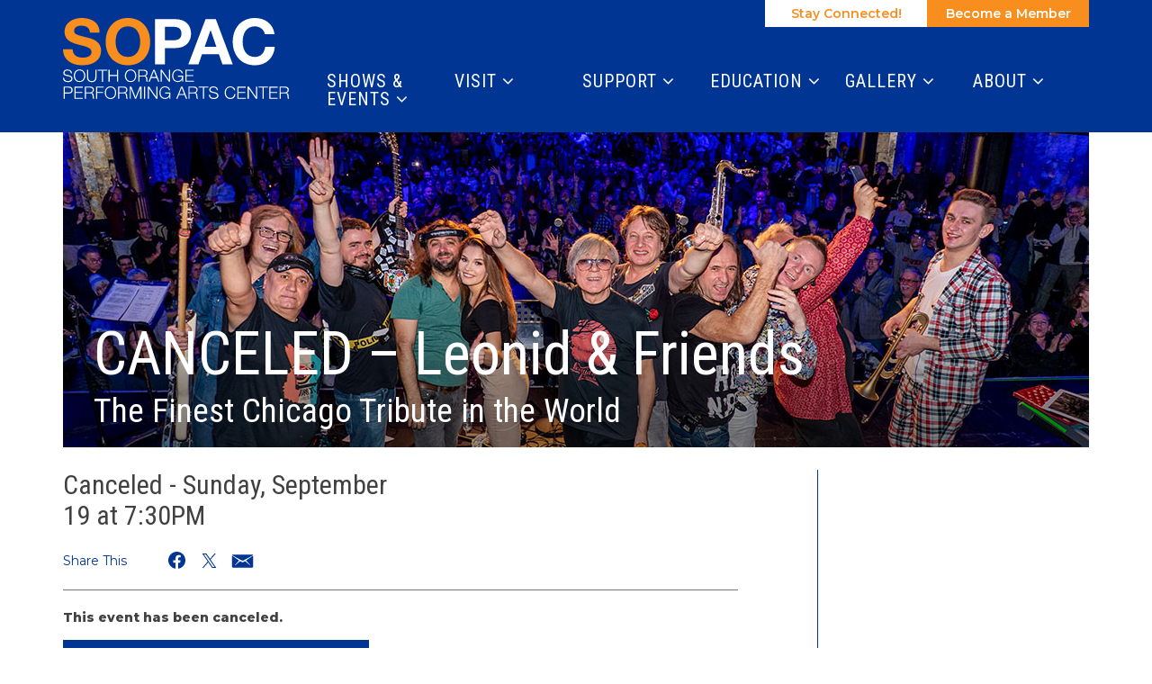

--- FILE ---
content_type: text/html; charset=UTF-8
request_url: https://www.sopacnow.org/events/leonid-and-friends/
body_size: 27651
content:
<!doctype html><html lang="en-US"><head><meta charset="utf-8"><meta http-equiv="x-ua-compatible" content="ie=edge"><meta name="viewport" content="width=device-width, initial-scale=1"><script data-cfasync="false" id="ao_optimized_gfonts_config">WebFontConfig={google:{families:["Roboto Condensed","Montserrat:400,400i,600,800"] },classes:false, events:false, timeout:1500};</script><link media="all" href="https://www.sopacnow.org/app/cache/autoptimize/css/autoptimize_c5062afde6bc6bde13ec07be64026d91.css" rel="stylesheet"><title>CANCELED - Leonid &amp; Friends | South Orange Performing Arts Center</title><link rel="canonical" href="https://www.sopacnow.org/events/leonid-and-friends/" /><meta name="description" content="Leonid &amp; Friends have blown the minds of legions of fans with their uncanny ability to capture the spirit, musicality and fire of American supergroup Chicago." /><meta name="twitter:card" content="summary_large_image" /><meta name="twitter:title" content="CANCELED - Leonid &amp; Friends | South Orange Performing Arts Center" /><meta name="twitter:description" content="Leonid &amp; Friends have blown the minds of legions of fans with their uncanny ability to capture the spirit, musicality and fire of American supergroup Chicago." /><meta name="twitter:image" content="https://www.sopacnow.org/app/uploads/2018/10/cropped-SOPAC-S-512x512.jpg" /> <script type="application/ld+json">{"@context":"https://schema.org","@graph":[{"@type":"WebSite","@id":"https://www.sopacnow.org/#/schema/WebSite","url":"https://www.sopacnow.org/","name":"South Orange Performing Arts Center","description":"SOPAC","inLanguage":"en-US","potentialAction":{"@type":"SearchAction","target":{"@type":"EntryPoint","urlTemplate":"https://www.sopacnow.org/search/{search_term_string}/"},"query-input":"required name=search_term_string"},"publisher":{"@type":"Organization","@id":"https://www.sopacnow.org/#/schema/Organization","name":"South Orange Performing Arts Center","url":"https://www.sopacnow.org/","sameAs":["https://www.facebook.com/SOPACnow/","https://twitter.com/SOPACnow","https://instagram.com/sopacnow/","https://www.youtube.com/channel/UCsuDQzMJh4SkFXfc6M0AVrw"],"logo":{"@type":"ImageObject","url":"https://www.sopacnow.org/app/uploads/2018/10/cropped-SOPAC-S-512x512.jpg","contentUrl":"https://www.sopacnow.org/app/uploads/2018/10/cropped-SOPAC-S-512x512.jpg","width":512,"height":512}}},{"@type":"WebPage","@id":"https://www.sopacnow.org/events/leonid-and-friends/","url":"https://www.sopacnow.org/events/leonid-and-friends/","name":"CANCELED - Leonid & Friends | South Orange Performing Arts Center","description":"Leonid & Friends have blown the minds of legions of fans with their uncanny ability to capture the spirit, musicality and fire of American supergroup Chicago.","inLanguage":"en-US","isPartOf":{"@id":"https://www.sopacnow.org/#/schema/WebSite"},"breadcrumb":{"@type":"BreadcrumbList","@id":"https://www.sopacnow.org/#/schema/BreadcrumbList","itemListElement":[{"@type":"ListItem","position":1,"item":"https://www.sopacnow.org/","name":"South Orange Performing Arts Center"},{"@type":"ListItem","position":2,"item":"https://www.sopacnow.org/events/","name":"Archives: Events"},{"@type":"ListItem","position":3,"name":"CANCELED - Leonid & Friends"}]},"potentialAction":{"@type":"ReadAction","target":"https://www.sopacnow.org/events/leonid-and-friends/"},"datePublished":"2021-06-04T19:01:07+00:00","dateModified":"2021-10-07T17:03:29+00:00"}]}</script> <link rel='dns-prefetch' href='//cdn.jsdelivr.net' /><link rel='dns-prefetch' href='//maxcdn.bootstrapcdn.com' /><link href='https://fonts.gstatic.com' crossorigin='anonymous' rel='preconnect' /><link href='https://ajax.googleapis.com' rel='preconnect' /><link href='https://fonts.googleapis.com' rel='preconnect' /><link rel="alternate" title="oEmbed (JSON)" type="application/json+oembed" href="https://www.sopacnow.org/wp-json/oembed/1.0/embed?url=https%3A%2F%2Fwww.sopacnow.org%2Fevents%2Fleonid-and-friends%2F" /><link rel="alternate" title="oEmbed (XML)" type="text/xml+oembed" href="https://www.sopacnow.org/wp-json/oembed/1.0/embed?url=https%3A%2F%2Fwww.sopacnow.org%2Fevents%2Fleonid-and-friends%2F&#038;format=xml" />  <script src="//www.googletagmanager.com/gtag/js?id=G-QHQ5G80DZ3"  data-cfasync="false" data-wpfc-render="false" type="text/javascript" async></script> <script data-cfasync="false" data-wpfc-render="false" type="text/javascript">var mi_version = '9.11.1';
				var mi_track_user = true;
				var mi_no_track_reason = '';
								var MonsterInsightsDefaultLocations = {"page_location":"https:\/\/www.sopacnow.org\/events\/leonid-and-friends\/"};
								if ( typeof MonsterInsightsPrivacyGuardFilter === 'function' ) {
					var MonsterInsightsLocations = (typeof MonsterInsightsExcludeQuery === 'object') ? MonsterInsightsPrivacyGuardFilter( MonsterInsightsExcludeQuery ) : MonsterInsightsPrivacyGuardFilter( MonsterInsightsDefaultLocations );
				} else {
					var MonsterInsightsLocations = (typeof MonsterInsightsExcludeQuery === 'object') ? MonsterInsightsExcludeQuery : MonsterInsightsDefaultLocations;
				}

								var disableStrs = [
										'ga-disable-G-QHQ5G80DZ3',
									];

				/* Function to detect opted out users */
				function __gtagTrackerIsOptedOut() {
					for (var index = 0; index < disableStrs.length; index++) {
						if (document.cookie.indexOf(disableStrs[index] + '=true') > -1) {
							return true;
						}
					}

					return false;
				}

				/* Disable tracking if the opt-out cookie exists. */
				if (__gtagTrackerIsOptedOut()) {
					for (var index = 0; index < disableStrs.length; index++) {
						window[disableStrs[index]] = true;
					}
				}

				/* Opt-out function */
				function __gtagTrackerOptout() {
					for (var index = 0; index < disableStrs.length; index++) {
						document.cookie = disableStrs[index] + '=true; expires=Thu, 31 Dec 2099 23:59:59 UTC; path=/';
						window[disableStrs[index]] = true;
					}
				}

				if ('undefined' === typeof gaOptout) {
					function gaOptout() {
						__gtagTrackerOptout();
					}
				}
								window.dataLayer = window.dataLayer || [];

				window.MonsterInsightsDualTracker = {
					helpers: {},
					trackers: {},
				};
				if (mi_track_user) {
					function __gtagDataLayer() {
						dataLayer.push(arguments);
					}

					function __gtagTracker(type, name, parameters) {
						if (!parameters) {
							parameters = {};
						}

						if (parameters.send_to) {
							__gtagDataLayer.apply(null, arguments);
							return;
						}

						if (type === 'event') {
														parameters.send_to = monsterinsights_frontend.v4_id;
							var hookName = name;
							if (typeof parameters['event_category'] !== 'undefined') {
								hookName = parameters['event_category'] + ':' + name;
							}

							if (typeof MonsterInsightsDualTracker.trackers[hookName] !== 'undefined') {
								MonsterInsightsDualTracker.trackers[hookName](parameters);
							} else {
								__gtagDataLayer('event', name, parameters);
							}
							
						} else {
							__gtagDataLayer.apply(null, arguments);
						}
					}

					__gtagTracker('js', new Date());
					__gtagTracker('set', {
						'developer_id.dZGIzZG': true,
											});
					if ( MonsterInsightsLocations.page_location ) {
						__gtagTracker('set', MonsterInsightsLocations);
					}
										__gtagTracker('config', 'G-QHQ5G80DZ3', {"forceSSL":"true","anonymize_ip":"true","link_attribution":"true"} );
										window.gtag = __gtagTracker;										(function () {
						/* https://developers.google.com/analytics/devguides/collection/analyticsjs/ */
						/* ga and __gaTracker compatibility shim. */
						var noopfn = function () {
							return null;
						};
						var newtracker = function () {
							return new Tracker();
						};
						var Tracker = function () {
							return null;
						};
						var p = Tracker.prototype;
						p.get = noopfn;
						p.set = noopfn;
						p.send = function () {
							var args = Array.prototype.slice.call(arguments);
							args.unshift('send');
							__gaTracker.apply(null, args);
						};
						var __gaTracker = function () {
							var len = arguments.length;
							if (len === 0) {
								return;
							}
							var f = arguments[len - 1];
							if (typeof f !== 'object' || f === null || typeof f.hitCallback !== 'function') {
								if ('send' === arguments[0]) {
									var hitConverted, hitObject = false, action;
									if ('event' === arguments[1]) {
										if ('undefined' !== typeof arguments[3]) {
											hitObject = {
												'eventAction': arguments[3],
												'eventCategory': arguments[2],
												'eventLabel': arguments[4],
												'value': arguments[5] ? arguments[5] : 1,
											}
										}
									}
									if ('pageview' === arguments[1]) {
										if ('undefined' !== typeof arguments[2]) {
											hitObject = {
												'eventAction': 'page_view',
												'page_path': arguments[2],
											}
										}
									}
									if (typeof arguments[2] === 'object') {
										hitObject = arguments[2];
									}
									if (typeof arguments[5] === 'object') {
										Object.assign(hitObject, arguments[5]);
									}
									if ('undefined' !== typeof arguments[1].hitType) {
										hitObject = arguments[1];
										if ('pageview' === hitObject.hitType) {
											hitObject.eventAction = 'page_view';
										}
									}
									if (hitObject) {
										action = 'timing' === arguments[1].hitType ? 'timing_complete' : hitObject.eventAction;
										hitConverted = mapArgs(hitObject);
										__gtagTracker('event', action, hitConverted);
									}
								}
								return;
							}

							function mapArgs(args) {
								var arg, hit = {};
								var gaMap = {
									'eventCategory': 'event_category',
									'eventAction': 'event_action',
									'eventLabel': 'event_label',
									'eventValue': 'event_value',
									'nonInteraction': 'non_interaction',
									'timingCategory': 'event_category',
									'timingVar': 'name',
									'timingValue': 'value',
									'timingLabel': 'event_label',
									'page': 'page_path',
									'location': 'page_location',
									'title': 'page_title',
									'referrer' : 'page_referrer',
								};
								for (arg in args) {
																		if (!(!args.hasOwnProperty(arg) || !gaMap.hasOwnProperty(arg))) {
										hit[gaMap[arg]] = args[arg];
									} else {
										hit[arg] = args[arg];
									}
								}
								return hit;
							}

							try {
								f.hitCallback();
							} catch (ex) {
							}
						};
						__gaTracker.create = newtracker;
						__gaTracker.getByName = newtracker;
						__gaTracker.getAll = function () {
							return [];
						};
						__gaTracker.remove = noopfn;
						__gaTracker.loaded = true;
						window['__gaTracker'] = __gaTracker;
					})();
									} else {
										console.log("");
					(function () {
						function __gtagTracker() {
							return null;
						}

						window['__gtagTracker'] = __gtagTracker;
						window['gtag'] = __gtagTracker;
					})();
									}</script> <style id='wp-img-auto-sizes-contain-inline-css' type='text/css'>img:is([sizes=auto i],[sizes^="auto," i]){contain-intrinsic-size:3000px 1500px}
/*# sourceURL=wp-img-auto-sizes-contain-inline-css */</style><link rel='stylesheet' id='dashicons-css' href='https://www.sopacnow.org/wp/wp-includes/css/dashicons.min.css' type='text/css' media='all' /><style id='wp-block-library-inline-css' type='text/css'>:root{--wp-block-synced-color:#7a00df;--wp-block-synced-color--rgb:122,0,223;--wp-bound-block-color:var(--wp-block-synced-color);--wp-editor-canvas-background:#ddd;--wp-admin-theme-color:#007cba;--wp-admin-theme-color--rgb:0,124,186;--wp-admin-theme-color-darker-10:#006ba1;--wp-admin-theme-color-darker-10--rgb:0,107,160.5;--wp-admin-theme-color-darker-20:#005a87;--wp-admin-theme-color-darker-20--rgb:0,90,135;--wp-admin-border-width-focus:2px}@media (min-resolution:192dpi){:root{--wp-admin-border-width-focus:1.5px}}.wp-element-button{cursor:pointer}:root .has-very-light-gray-background-color{background-color:#eee}:root .has-very-dark-gray-background-color{background-color:#313131}:root .has-very-light-gray-color{color:#eee}:root .has-very-dark-gray-color{color:#313131}:root .has-vivid-green-cyan-to-vivid-cyan-blue-gradient-background{background:linear-gradient(135deg,#00d084,#0693e3)}:root .has-purple-crush-gradient-background{background:linear-gradient(135deg,#34e2e4,#4721fb 50%,#ab1dfe)}:root .has-hazy-dawn-gradient-background{background:linear-gradient(135deg,#faaca8,#dad0ec)}:root .has-subdued-olive-gradient-background{background:linear-gradient(135deg,#fafae1,#67a671)}:root .has-atomic-cream-gradient-background{background:linear-gradient(135deg,#fdd79a,#004a59)}:root .has-nightshade-gradient-background{background:linear-gradient(135deg,#330968,#31cdcf)}:root .has-midnight-gradient-background{background:linear-gradient(135deg,#020381,#2874fc)}:root{--wp--preset--font-size--normal:16px;--wp--preset--font-size--huge:42px}.has-regular-font-size{font-size:1em}.has-larger-font-size{font-size:2.625em}.has-normal-font-size{font-size:var(--wp--preset--font-size--normal)}.has-huge-font-size{font-size:var(--wp--preset--font-size--huge)}.has-text-align-center{text-align:center}.has-text-align-left{text-align:left}.has-text-align-right{text-align:right}.has-fit-text{white-space:nowrap!important}#end-resizable-editor-section{display:none}.aligncenter{clear:both}.items-justified-left{justify-content:flex-start}.items-justified-center{justify-content:center}.items-justified-right{justify-content:flex-end}.items-justified-space-between{justify-content:space-between}.screen-reader-text{border:0;clip-path:inset(50%);height:1px;margin:-1px;overflow:hidden;padding:0;position:absolute;width:1px;word-wrap:normal!important}.screen-reader-text:focus{background-color:#ddd;clip-path:none;color:#444;display:block;font-size:1em;height:auto;left:5px;line-height:normal;padding:15px 23px 14px;text-decoration:none;top:5px;width:auto;z-index:100000}html :where(.has-border-color){border-style:solid}html :where([style*=border-top-color]){border-top-style:solid}html :where([style*=border-right-color]){border-right-style:solid}html :where([style*=border-bottom-color]){border-bottom-style:solid}html :where([style*=border-left-color]){border-left-style:solid}html :where([style*=border-width]){border-style:solid}html :where([style*=border-top-width]){border-top-style:solid}html :where([style*=border-right-width]){border-right-style:solid}html :where([style*=border-bottom-width]){border-bottom-style:solid}html :where([style*=border-left-width]){border-left-style:solid}html :where(img[class*=wp-image-]){height:auto;max-width:100%}:where(figure){margin:0 0 1em}html :where(.is-position-sticky){--wp-admin--admin-bar--position-offset:var(--wp-admin--admin-bar--height,0px)}@media screen and (max-width:600px){html :where(.is-position-sticky){--wp-admin--admin-bar--position-offset:0px}}

/*# sourceURL=wp-block-library-inline-css */</style><style id='classic-theme-styles-inline-css' type='text/css'>/*! This file is auto-generated */
.wp-block-button__link{color:#fff;background-color:#32373c;border-radius:9999px;box-shadow:none;text-decoration:none;padding:calc(.667em + 2px) calc(1.333em + 2px);font-size:1.125em}.wp-block-file__button{background:#32373c;color:#fff;text-decoration:none}
/*# sourceURL=/wp-includes/css/classic-themes.min.css */</style><link rel='stylesheet' id='select2-css' href='https://cdn.jsdelivr.net/npm/select2@4.1.0-rc.0/dist/css/select2.min.css' type='text/css' media='all' /><link rel='stylesheet' id='font-awesome-css' href='https://maxcdn.bootstrapcdn.com/font-awesome/4.6.3/css/font-awesome.min.css#xdgpasync' type='text/css' media='all' /><style id='xdgp/customfont-inline-css' type='text/css'>h1, h2, h3, h4, h5, h6,
        .h1, .h2, .h3, .h4, .h5, .h6,
        .slide-content__title, .slide-content__date,
        .navbar-nav>.depth-0,
        .sitemap-links>.depth-0,
        .cloud-link__title
        {
          font-family: "Roboto Condensed", "Montserrat", "Helvetica", sans-serif;
        }
        li.depth-1 {
          font-family: "Montserrat", "Helvetica", sans-serif;
        }
        
/*# sourceURL=xdgp%2Fcustomfont-inline-css */</style> <script defer type="text/javascript" src="https://www.sopacnow.org/app/plugins/google-analytics-for-wordpress/assets/js/frontend-gtag.min.js" id="monsterinsights-frontend-script-js" data-wp-strategy="async"></script> <script data-cfasync="false" data-wpfc-render="false" type="text/javascript" id='monsterinsights-frontend-script-js-extra'>var monsterinsights_frontend = {"js_events_tracking":"true","download_extensions":"doc,pdf,ppt,zip,xls,docx,pptx,xlsx","inbound_paths":"[]","home_url":"https:\/\/www.sopacnow.org","hash_tracking":"false","v4_id":"G-QHQ5G80DZ3"};</script> <script type="text/javascript" src="https://www.sopacnow.org/wp/wp-includes/js/jquery/jquery.min.js" id="jquery-core-js"></script> <script defer type="text/javascript" src="https://www.sopacnow.org/wp/wp-includes/js/jquery/jquery-migrate.min.js" id="jquery-migrate-js"></script> <script type="text/javascript" src="https://cdn.jsdelivr.net/npm/select2@4.1.0-rc.0/dist/js/select2.full.min.js" id="select2-js"></script> <script defer type="text/javascript" src="https://www.sopacnow.org/app/cache/autoptimize/js/autoptimize_single_c954f64e1a593657f8a448ea36230b79.js" id="groundplan-js"></script> <link rel="https://api.w.org/" href="https://www.sopacnow.org/wp-json/" /><link rel="alternate" title="JSON" type="application/json" href="https://www.sopacnow.org/wp-json/wp/v2/mc_event/25510" /><link rel="EditURI" type="application/rsd+xml" title="RSD" href="https://www.sopacnow.org/wp/xmlrpc.php?rsd" />  <script defer src="[data-uri]"></script>  <script type="application/ld+json">{"@context":"http:\/\/schema.org","@type":"Event","description":"Armed with precise musicianship, the 11-member Moscow-based band Leonid &amp; Friends embodies the spirit, musicality and fire of American supergroup Chicago. Hear all your favorite hits such as \"Hard to Say I'm Sorry,\" \"If You Leave Me Now\" and \"25 or 6 to 4.\"","image":"https:\/\/www.sopacnow.org\/app\/uploads\/2021\/06\/WebsiteEventList400x300-leonid-and-friends.jpg","name":"CANCELED &#8211; Leonid &#038; Friends","url":"https:\/\/www.sopacnow.org\/events\/leonid-and-friends\/","organizer":{"@type":"Organization","name":"South Orange Performing Arts Center","url":"https:\/\/www.sopacnow.org"},"location":{"@type":"Place","name":"SOPAC","address":"One SOPAC Way\r\nSouth Orange, NJ 07079"},"startDate":"2021-09-19T19:30:00","offers":{"@type":"Offer","validFrom":"2021-06-04T15:01:00","url":"https:\/\/www.sopacnow.org\/events\/leonid-and-friends\/","price":45,"priceCurrency":"USD","availability":"http:\/\/schema.org\/SoldOut"},"performer":{"@type":"PerformingGroup","name":"Leonid & Friends"},"endDate":"2021-09-19T21:30:00","eventAttendanceMode":"https:\/\/schema.org\/OfflineEventAttendanceMode","eventStatus":"https:\/\/schema.org\/EventScheduled"}</script>  <script defer src="[data-uri]"></script>  <script defer src="[data-uri]"></script><script defer src="[data-uri]"></script><link rel="icon" href="https://www.sopacnow.org/app/uploads/2018/10/cropped-SOPAC-S-512x512-32x32.jpg" sizes="32x32" /><link rel="icon" href="https://www.sopacnow.org/app/uploads/2018/10/cropped-SOPAC-S-512x512-192x192.jpg" sizes="192x192" /><link rel="apple-touch-icon" href="https://www.sopacnow.org/app/uploads/2018/10/cropped-SOPAC-S-512x512-180x180.jpg" /><meta name="msapplication-TileImage" content="https://www.sopacnow.org/app/uploads/2018/10/cropped-SOPAC-S-512x512-270x270.jpg" /><meta property="og:url" content="https://www.sopacnow.org/events/leonid-and-friends/" /><meta property="og:title" content="CANCELED - Leonid & Friends | South Orange Performing Arts Center" /><meta property="og:locale" content="en_US" /><meta property="og:type" content="website" /><meta property="og:description" content="Armed with precise musicianship, the 11-member Moscow-based band Leonid &amp; Friends embodies the spirit, musicality and fire of American supergroup ..." /><meta property="og:site_name" content="South Orange Performing Arts Center" /><meta property="og:image" content="https://www.sopacnow.org/app/uploads/2021/06/WebsiteEventList400x300-leonid-and-friends.jpg" /><meta property="twitter:image" content="https://www.sopacnow.org/app/uploads/2021/06/WebsiteEventList400x300-leonid-and-friends.jpg" /><style type="text/css" id="wp-custom-css">/* Logo Sizing */

@media only screen and (max-width: 767px) {
	.banner .brand-logo img {
		margin: 10px 10px 20px 0px;
	}
}
@media only screen and (min-width: 768px) {
	.banner .brand-logo img {
		margin: 25px 0 0;
	}
}
@media only screen and (min-width: 992px) {
	.banner .brand-logo img {
		padding: 10px 0px 0px;
		margin: 13px 0px 0px;
		height: 80px;
	}
}
@media only screen and (min-width: 1200px) {
	.banner .brand-logo img {
		margin: 0;
		padding: 10px 0px 0px;
		height: 100px;
	}
}

/* Link styles */


.site-footer .site-footer__copyright a {
	color: white;
}

main .wysiwyg a:not(.btn):not(.badge), main .wysiwyg a:focus:not(.btn):not(.badge), main .wysiwyg a:hover:not(.btn):not(.badge) {
    font-weight: bold;
}



/* Header and Nav */


@media only screen and (min-width: 768px) {
	
				header.banner nav.nav-primary ul.navbar-nav li.menu-item.menu-title-about {
		flex-basis: 15%;
	}
	
	header.banner nav.nav-primary ul.navbar-nav li.menu-item:hover > a {
		color: #e07e3c;
	}
	
		.site-footer__sitemap .sitemap-links li.menu-item:hover > a {
		color: #e07e3c;
	} 
	.site-footer__sitemap .sitemap-links li.menu-item {
    flex: 0 1 15%;
  }
}

@media only screen and (min-width: 992px) {
	.site-footer__sitemap .sitemap-links li.menu-item {
    flex: 0 1 15%;
}
		header.banner nav.nav-primary ul.navbar-nav li.menu-item.menu-title-community {
		min-width: 132px;
	}
	header.banner nav.nav-primary ul.navbar-nav li.menu-item.menu-title-shows-events {
		min-width: 110px;
	}
	header.banner nav.nav-primary ul.navbar-nav li.menu-item.menu-title-visit {
min-width: 100px;
}
			header.banner nav.nav-primary ul.navbar-nav li.menu-item.menu-title-education {
		min-width: 120px;
	}
				header.banner nav.nav-primary ul.navbar-nav li.menu-item.menu-title-support {
		min-width: 130px;
	}
}

@media only screen and (min-width: 1200px) {

	header.banner nav.nav-primary ul.navbar-nav li.menu-item.menu-title-community {
		min-width: 160px;
	}
	
		header.banner nav.nav-primary ul.navbar-nav li.menu-item.menu-title-education {
		min-width: 145px;
	}
	

	
}


header.banner .fullwidth {
	overflow: visible;
}



/* Secondary Nav */

header.banner nav.nav-secondary ul.navbar-nav {
	border: 0;
}

header.banner .nav-secondary ul.navbar-nav li.menu-item:last-child {
	background: #f78e1e;
}

header.banner .nav-secondary ul.navbar-nav li.menu-item:first-child {
	background: white;
	border-color: white;
}

header.banner .nav-secondary ul.navbar-nav li.menu-item:last-child a, header.banner .nav-secondary ul.navbar-nav li.menu-item:last-child a:hover {
	color: white;
}

header.banner .nav-secondary ul.navbar-nav li.menu-item:first-child a, header.banner .nav-secondary ul.navbar-nav li.menu-item:first-child a:hover {
	color: #f78e1e;
}

@media screen and (max-width: 767px) {
	
header.banner .nav-secondary ul.navbar-nav li.menu-item:first-child  {
	border-left: 1px solid #f78e1e;
}
}

header.banner .nav-secondary ul.navbar-nav.navbar-nav--with-divider:before {
	display: none;
}


/* People List no Mobile Bio */

@media screen and (max-width: 767px) {
	.people__content--linked .person__bio {
		display: none;
	}
}

/* Benefits Table  */
.benefits-table .section-title {
	color: #003594;
}

@media only screen and (min-width: 992px) {
.benefits-table--grid .option__action .btn-default--small {
	font-size: 1rem;	
}
}

@media only screen and (min-width: 992px) and (max-width: 1199px) {
	.benefits-table--grid .benefits-table__cell {
		padding: 5px;
	}
}

/* People List 5 col */
/* @media only screen and (max-width: 767px) {
	.page-template-default .people .people-wrapper {
		flex-direction: row;
		display: flex;
	}
  .page-template-default .people .people-wrapper .person {
	  flex: 0 1 45%;
		margin-right: 15px;
  }
}

@media only screen and (min-width: 768px) {
	.page-template-default .people .people-wrapper .person {
		flex: 0 1 28%;
	}

}

@media only screen and (min-width: 992px) {
	.page-template-default .people .people-wrapper .person {
		flex: 0 1 23%;
	}
	.page-template-default .people .people-wrapper .person {
    margin-right: 15px;
}
	.page-template-default .people .people-wrapper .person:nth-child(4n+4) {
    margin-right: 0px;
}
	
	a.person__email {
		font-size: 12px;
	}
	.page-template-default .people .person__name {
		font-size: 20px;
		font-size: 2.0rem;
	}

}


@media only screen and (min-width: 1200px) {
	.page-template-default .people .people-wrapper .person {
		flex: 0 1 18%;
	}
	.page-template-default .people .people-wrapper .person {
    margin-right: 15px !important;
}
	.page-template-default .people .people-wrapper .person:nth-child(5n+5) {
    margin-right: 0px;
}


}

body.leadership .people__type-title {
	display: none;
} */

/*  Simon and Garfunkel 2024 */
.summary-mc_event.post-37380 .suffix {
	display: none;
}

/* Tray Popup */
#billboard--sticky .billboard__title {
	flex: 1 1 1em;
}

/* Blockquote Callout */
section.event-callouts
 blockquote {
	margin: 2em 0;
	border: 1px solid #999;
	padding: 1em 1em 0;
	background: #f4f4f4;
	text-align: center;
	display: flex;
	flex-direction: column;
	justify-content: center;
	margin: 0.5em 0;
}
section.event-callouts blockquote p {
	font-size: 1.7rem;
}
section.event-callouts
blockquote.orange {
	background-color: #F4D0B8
}
section.event-callouts blockquote.blue {
	background-color: #D6E4FF;
}

section.event-callouts
 blockquote.green {
	background-color: #DFE6DB;
}

section.event-callouts {
display: flex;
	flex-direction: row;
	justify-content: space-between;
		flex-wrap: wrap;
	margin-bottom: 1em;
}
section.event-callouts blockquote {
	flex: 1 1 100%;
}
@media screen and (min-width: 768px) {
	section.event-callouts blockquote {
	flex: 0 1 calc(33% - 10px);
	}
}</style><style>/****************************************
     * Custom Font Size Ratio
     ****************************************/

          h1, .h1 {
        font-size: 30px;
        font-size: 3rem;
        font-weight: 400;
      }
      h2, .h2 {
        font-size: 25px;
        font-size: 2.5rem;
        font-weight: 400;
      }
      h3, .h3 {
        font-size: 22.5px;
        font-size: 2.25rem;
        font-weight: 400;
      }
      h4, .h4 {
        font-size: 20px;
        font-size: 2rem;
        font-weight: 400;
      }
      h5, .h5 {
        font-size: 20px;
        font-size: 2rem;
        font-weight: 400;
      }
      h6, .h6 {
        font-size: 17.5px;
        font-size: 1.75rem;
        font-weight: 400;
      }

      h4.panel-head__title a {
        font-size: 20px;
        font-size: 2rem;
        font-weight: 400;
      }

      /* Avoid Bold with custom fonts */
      .faq-menu .panel-head__question,
      .site-footer__sitemap .sitemap-links li.menu-item.depth-0>a
       {
        font-weight: 400;
      }

      .tabs--narrow .nav-tabs>li>a {
        line-height: 1;
      }

      header.banner nav.nav-primary ul.navbar-nav li.menu-item a,
      .billboards .billboard h3.billboard__title,
      .billboards .billboard h3.billboard__title a,
      .feed-news__title,
      .h4, h4,
      .site-footer__sitemap .sitemap-links li.menu-item.depth-0 > a {
       font-size: 20px;
       font-size: 2rem;
      }
      .hero-slider-wrapper .hero-slider .hero-slide .slide-content__upper h2.slide-content__title {
        font-size: 27.5px;
        font-size: 2.75rem;
      }
      .hero-carousel .slide-wrapper h2 {
        font-size: 16.25px;
        font-size: 1.625rem;
      }
      .tabs--narrow .nav-tabs a {
        font-size: 17.5px;
        font-size: 1.75rem;
      }

      .article-list .hentry h2 a {
        font-size: 25px;
        font-size: 2.5rem;
      }
      .article-list .hentry .byline {
        font-size: 25px;
        font-size: 2.5rem;
      }
      .article-list .hentry h4.dates {
        font-size: 20px;
        font-size: 2rem;
      }
      .page-template-page-landing .feature.link-cloud .link-cloud__heading {
        font-size: 37.5px;
        font-size: 3.75rem;
      }

      @media only screen and (max-width: 360px){
        .hero-slider-wrapper .hero-slider .hero-slide .slide-content__upper h2.slide-content__title {
          font-size: 22.5px;
          font-size: 2.25rem;
        }
        .hero-carousel .slide-wrapper h2 {
          font-size: 15px;
          font-size: 1.5rem;
        }
      }

      @media only screen and (min-width: 768px){
        h1, .h1 {
          font-size: 37.5px;
          font-size: 3.75rem;
        }
        h2, .h2 {
          font-size: 27.5px;
          font-size: 2.75rem;
        }
        h3, .h3 {
          font-size: 25px;
          font-size: 2.5rem;
        }
        h4, .h4 {
          font-size: 21.25px;
          font-size: 2.125rem;
        }
        /* No change to H5, H6 at this size */

        header.banner nav.nav-primary ul.navbar-nav li.menu-item a,
        .hero-carousel .slide-wrapper h2,
        .site-footer__sitemap .sitemap-links > li.menu-item.depth-0 > a {
          font-size: 17.5px;
          font-size: 1.75rem;
        }
        .hero-slider-wrapper .hero-slider .hero-slide .slide-content__upper h2.slide-content__title {
          font-size: 40px;
          font-size: 4rem;
        }
        .billboards .billboard h3.billboard__title,
        .billboards .billboard h3.billboard__title a,
        .feed-news__title,
        .h4, h4 {
          font-size: 21.25px;
          font-size: 2.125rem;
        }

        .article-list .hentry h2 a {
          font-size: 27.5px;
          font-size: 2.75rem;
        }

        .page-template-page-landing .feature.link-cloud .link-cloud__heading {
          font-size: 42.5px;
          font-size: 4.25rem;
        }

      }
      @media only screen and (min-width: 992px) {
        h1, .h1 {
          font-size: 56.25px;
          font-size: 5.625rem;
        }
        h2, .h2 {
          font-size: 32.5px;
          font-size: 3.25rem;
        }
        h3, .h3 {
          font-size: 27.5px;
          font-size: 2.75rem;
        }
        h4, .h4 {
          font-size: 23.75px;
          font-size: 2.375rem;
        }
        h5, .h5 {
          font-size: 20px;
          font-size: 2rem;
        }
        h6, .h6 {
          font-size: 20px;
          font-size: 2rem;
        }

        header.banner nav.nav-primary ul.navbar-nav li.menu-item a,
        .hero-carousel .slide-wrapper h2 {
         font-size: 20px;
         font-size: 2rem;
        }
        .hero-slider-wrapper .hero-slider .hero-slide .slide-content__upper h2.slide-content__title {
          font-size: 50px;
          font-size: 5rem;
        }
        .billboards .billboard h3.billboard__title,
        .billboards .billboard h3.billboard__title a,
        .feed-news__title,
        .h4, h4 {
          font-size: 23.75px;
          font-size: 2.375rem;
        }

        .article-list .hentry h2 a {
          font-size: 32.5px;
          font-size: 3.25rem;
        }

        .page-template-page-landing .feature.link-cloud .link-cloud__heading {
          font-size: 45px;
          font-size: 4.5rem;
        }
      }
      @media only screen and (min-width: 1200px) {
        h1, .h1 {
          font-size: 66.25px;
          font-size: 6.625rem;
        }
        h2, .h2 {
          font-size: 37.5px;
          font-size: 3.75rem;
        }
        h3, .h3 {
          font-size: 30px;
          font-size: 3rem;
        }
        h4, .h4 {
          font-size: 26.25px;
          font-size: 2.625rem;
        }
        .hero-carousel .slide-wrapper h2 {
          font-size: 22.5px;
          font-size: 2.25rem;
        }
        .hero-slider-wrapper .hero-slider .hero-slide .slide-content__upper h2.slide-content__title {
          font-size: 56.25px;
          font-size: 5.625rem;
        }
        .billboards .billboard h3.billboard__title,
        .billboards .billboard h3.billboard__title a,
        .feed-news__title,
        .h4, h4 {
          font-size: 26.25px;
          font-size: 2.625rem;
        }

        .article-list .hentry h2 a {
          font-size: 37.5px;
          font-size: 3.75rem;
        }
        .page-template-page-landing .feature.link-cloud .link-cloud__heading {
          font-size: 50px;
          font-size: 5rem;
        }
      }



      
	  /****************************************
		 * Primary Color
		 ****************************************/

		body, p, time, .page-header-video .page-header__title h2 {
  		color: #414042;
		}
    section.wysiwyg ul li::before {
      color: #414042;
    }
    section.wysiwyg ol li::before,
    .article-list .hentry h2 a small,
    .events-upcoming .hentry h2 a small {
      color: #414042;
    }

    /* Primary Brand Color */
    .page .page-header--text,
    .page .main-content h1,
    .page-header h1,
    .page-header__title--primary h1,
    .page-header__title--primary .page-header__prefix,
    .page-header__title--primary .page-header__suffix,
    .color-primary,
    .people .person__name a:not(.btn):not(.badge) {
      color: #003594;
    }
    

    /* Tessitura Support */
    main[class^='tn-'] a, 
    main[class^='tn-'].tn-account-login-page .tn-account-login-forgot-login-link, 
    main[class^='tn-'] .tn-detail-page-header .tn-detail-production-text-toggle-link, 
    main[class^='tn-'] .tn-gift-certificate-component #apply-gc-submit, 
    main[class^='tn-'] .tn-gift-certificate-component .tn-apply.tn-payment-gift-certificate-toggle, 
    main[class^='tn-'] .tn-gift-certificate-component .tn-cancel.tn-payment-gift-certificate-toggle, 
    main[class^='tn-'] .tn-listing-filter-component .tn-date-filter-reset-button, 
    main[class^='tn-'] .tn-listing-legend-toggle-link, 
    main[class^='tn-'] .tn-payment-plan-component .tn-apply.tn-payment-plan-toggle, 
    main[class^='tn-'] .tn-payment-plan-component .tn-cancel.tn-payment-plan-toggle, 
    main[class^='tn-'] .tn-payment-plan .tn-apply.tn-payment-plan-toggle, 
    main[class^='tn-'] .tn-payment-plan .tn-cancel.tn-payment-plan-toggle, 
    main[class^='tn-'].tn-subnav-component .tn-promo-box button.tn-subnav-promo-button, 
    main[class^='tn-'] .tnew_button_as_link,
    main[class^='tn-'] .tn-event-listing-mode-tab-nav__list-item,
    main[class^='tn-'] .tn-event-listing-mode-tab-nav__list-item,
    main[class^='tn-'] .tn-btn-datepicker__icon-calendar,
    .tn-utility-nav-cart-link__quantity-badge {
      color: #003594;
    }

    .tn-events-calendar__day-number--today:after {
      background-color: #003594;
    }

    .page-header--image h1 {
      color: white;
    }

    main .color-primary-fill {
      fill: #003594;
    }

    /* Links */
    main a:not(.btn):not(.badge),
    main a:focus:not(.btn):not(.badge),
    main a:hover:not(.btn):not(.badge),
    .summary-mc_event h2 a {
		  color: #003594;
	  }

	  /* Blockquote left border color */
	  blockquote {
  	  border-left-color: #003594;
	  }

    /* Hero Slider Highlight */
    .hero-carousel__slide.slick-current .slide-wrapper:before {
      background-color: rgba(0,53,148,0.7);
    }

    /* Hero Slider Button Color */
    .hero-slider .hero-slide .slide-content__actions .btn-primary {
	    background-color: #003594;
	    border-color: #003594;
	    color: #ffffff;
    }
    .hero-slider .hero-slide .slide-content__actions .btn-secondary {
	    background-color: #ffffff;
	    border-color: #003594;
	    color: #003594;
    }

    /* Home Promo Colors */
    .billboards--grid .billboard--color-dark,
    .billboards--grid .billboard--color-dark.billboard--size-large .billboard__content,
    .post-grid article.post-grid__item
    {
      background-color: #2D3489;
    }
    .billboards--grid .billboard--color-light, .billboards--grid .billboard--color-light.billboard--size-large .billboard__content {
      background-color: #EEEEEE;
    }

    /* Heading Color */
    section.wysiwyg h1, .wysiwyg h2, .wysiwyg h3, .wysiwyg h4, .wysiwyg h5, .wysiwyg h6,
    .wysiwyg .h1, .wysiwyg .h2, .wysiwyg .h3, .wysiwyg .h4, .wysiwyg .h5, .wysiwyg .h6,
    section.people .people__title,
    section.people .people__type-title,
    section.posts-list .posts-list__title,
    section.twocol .twocol__title,
    .section-title
     {
	    color: #003594;
    }

    /* Singles */
    .single .sidebar:before {
      background-color: #003594;
    }

    /* Series */
    /*    .series__overview p {
	  	color: ;
	  }
    */
	  /* Social sharing */
	  .social-share__text {
		  color: #003594;
	  }

    /* Sidebar Tabs */
		.tabs--narrow .nav-tabs > li.active > a,
		.tabs--narrow .nav-tabs > li.active > a:focus,
		.tabs--narrow .nav-tabs > li.active > a:hover {
			background-color: #003594;
      color: #ffffff;
		}

    .tabs--narrow .nav-tabs>li.active>a:before, .tabs--narrow .nav-tabs>li.active>a:focus:before, .tabs--narrow .nav-tabs>li.active>a:hover:before {
      background-color: #003594;
    }

    /* Testimonials */
    .testimonials.testimonials-gallery,
    .downloads-grid,
    .tab-content .downloads-grid .download {
      background-color: #ffffff;
    }


		/* Gravity Forms */
		.gform_wrapper .top_label .gfield_label {
		  color: #003594;
		}
		.gform_wrapper ul.gfield_radio li input[type="radio"]:checked+label, .gform_wrapper ul.gfield_checkbox li input[type="checkbox"]:checked+label {
			color: #003594;
		}

		/* Horizontal Rule */
		.hr--main {
			border-top-color: #003594;
		}


    /****************************************
		 * Primary Background Color
		 ****************************************/
    .color-primary-bkgd {
      color: #ffffff;
    }
    body {
	    background-color: #ffffff;
    }

    body.page-template-page-home {
      background-color: #ffffff;
    }

    .main-content, .content {
      background-color: #ffffff;
    }

    .select2-container--month-nav .select2-dropdown--below {
      background-color: #ffffff;
    }


    /****************************************
		 * Primary Border Color
		 ****************************************/
    @media only screen and (min-width:768px) {	/* @include mq-small */
	    header.banner{
	    	border-bottom-color: #003594;
	    }
	  }
	  header.banner {
		  border-bottom-color: #003594;
	  }
	  .site-footer, .site-footer__partner-gallery {
			border-top-color: #003594;
		}
		.site-footer__copyright. .xdgp-calendar-single--skin-archetype--skin-archetype main.month #days {
	    background-color: #003594;
		}
		.single .sidebar:before {
			background-color: #003594;
		}


    /****************************************
		 * Navigation Colors
		 ****************************************/
		header.banner,
    .nav-tray
    {
			background-color: #003594;
		}
		header.banner li.menu-item.depth-0 a,
    .nav-tray li.menu-item.depth-0 a
     {
			color: #ffffff;
		}
    header.banner a, header.banner li.menu-item.depth-1 a,
    .nav-tray a, .nav-tray li.menu-item.depth-1 a
     {
      color: #ffffff;
    }
		header.banner li.menu-item.current-menu-item.depth-0 a.dropdown-toggle,
    .nav-tray li.menu-item.current-menu-item.depth-0 a.dropdown-toggle {
			color: #ffffff;
		}
		header.banner .nav-secondary ul.navbar-nav {
	    border-color: #ffffff;
	  }
    header.banner .nav-secondary ul.navbar-nav.navbar-nav--with-divider:before {
      background-color: #ffffff;
    }
    .hamburger-inner,
    .hamburger-inner:before,
    .hamburger-inner:after,
    .hamburger.is-active .hamburger-inner,
    .hamburger.is-active .hamburger-inner:after,
    .hamburger.is-active .hamburger-inner:before
    {
      background-color: #ffffff;
    }
    header.banner .nav-secondary ul.navbar-nav:before {
      background-color: #ffffff;
    }

    /* Nav / Hover Opacity Override */
    @media screen and (min-width: 768px) {
      header.banner nav.nav-primary ul.navbar-nav li.menu-item ul.dropdown-menu,
      .nav-tray nav.nav-primary ul.navbar-nav li.menu-item ul.dropdown-menu {
        opacity: 0.5;
      }
    }


    /****************************************
		 * Button Colors
		 ****************************************/

		.btn-secondary, .btn-default,
    .single-post .post-categories a,
    .alm-btn-wrap button.alm-load-more-btn,
    .alm-btn-wrap button.alm-load-more-btn.loading,
    .alm-btn-wrap button.alm-load-more-btn.done,
    .blog .posts-navigation .nav-links .nav-next a,
    .blog .posts-navigation .nav-links .nav-previous a,
    .pagination-main .nav-back .btn-back,
    .pagination-main .nav-next .btn-next,
    .pagination-main .nav-previous .btn-prev {
		  background-color: #ffffff;
		  color: #003594;
		  border-color: #003594;
		}
    .btn-primary,
    .cart-review__checkout,
    #xdgp-dropdown-action,
    .gform_wrapper div.gform_footer input.button,
    .gform_wrapper div.gform_footer input[type=submit],
    .gform_wrapper div.gform_page_footer input.button,
    .gform_wrapper div.gform_page_footer input[type=submit],
    .search-form input[type=submit],
    input.button,
    .banner--menu-style-hamburger .nav-mobile .nav-secondary ul.navbar-nav li.menu-item,
    main[class^='tn-']  .btn-primary, 
    nav[class^='tn-'] .btn-primary, 
    .tn-utility-nav .btn-primary, 
    div[class^='tn-'] .btn-primary, 
    div.modal .btn-primary,
    main[class^='tn-'] #tn-login-button.btn-primary, 
    nav[class^='tn-'] #tn-login-button.btn-primary, 
    .tn-utility-nav #tn-login-button.btn-primary, 
    div[class^='tn-'] #tn-login-button.btn-primary, 
    div.modal #tn-login-button.btn-primary
    {
			background-color: #003594;
			color: #ffffff;
		  border-color: #003594;
		}



		/* Forms */
		input[type=submit] {
		  background-color: #003594;
			color: #ffffff;
		  border-color: #003594;
		}
		input[type=file] {
		  background-color: #003594;
		}


    /****************************************
		 * Footer Colors
		 ****************************************/
		.site-footer p,
		.site-footer p strong,
    .site-footer__associations h4 {
			color: #545454;
		}

		.site-footer a {
			color: #003594;
		}
    .site-footer .color-primary-fill {
      fill: #003594;
    }
		.site-footer .social-share a[role="button"] {
			border-color: #003594;
		}
		.site-footer .social-share__text {
		  color: #003594;
		}

		.site-footer {
			background-color: #ffffff;
		}

    .site-footer__copyright,
    #marquee-container
     {
			background-color: #545454;
		}

    #billboard--sticky {
      background-color: #2d3489;
    }

    #billboard--sticky p,
    #billboard--sticky a.billboard__close,
    #billboard--sticky h3.billboard__title,
    #billboard--sticky .gform_wrapper .top_label .gfield_label,
    #billboard--sticky .gform_confirmation_wrapper, #billboard--sticky .gform_confirmation_message
     {
      color: #ffffff;
    }
    #billboard--sticky .gform_wrapper .gform_footer input.button, .gform_wrapper .gform_footer input[type=submit] {
      color: #2d3489;
      border-color: #2d3489;
      background: #ffffff    }


		/****************************************
		 * Calendar - Dropdown & Agenda
		 ****************************************/
		.xdgp-calendar-dropdown--skin-archetype .action__buy .performance__status {
		  border-color: #003594;
		  color: #003594;
		}

    .xdgp-calendar-main--skin-archetype main.month .day.day--pad,
    .xdgp-calendar-main--skin-archetype main.month .day.day--pad:before,
    .xdgp-calendar-main--skin-archetype main.month .day.day--pad:after,
    .xdgp-calendar-agenda--skin-archetype section.events .event--pad,
		.xdgp-calendar-agenda--skin-archetype section.events .event--past {
		  background-color: #dcdfe5;
		}

				.xdgp-calendar-agenda--skin-archetype section.events .event li.performance .performance__actions.performance--onsale {
		  background: #e07e3c;
		}
		.xdgp-calendar-agenda--skin-archetype section.events .event li.performance .performance__actions.performance--onsale:hover {
		  background: linear-gradient(rgba(0,0,0,0.15),
																										 rgba(0,0,0,0.15)),
																		 linear-gradient(#e07e3c,
																		 								 #e07e3c);
		}
		.xdgp-calendar-agenda--skin-archetype.xdgp-calendar-agenda--skin-archetype--grouped .performance__actions {
		  background: #e07e3c;
		}
		.xdgp-calendar-agenda--skin-archetype.xdgp-calendar-agenda--skin-archetype--grouped .performance__actions:hover {
		  background: linear-gradient(rgba(0,0,0,0.15),
																										 rgba(0,0,0,0.15)),
																		 linear-gradient(#e07e3c,
																		 								 #e07e3c);
		}


		/****************************************
		 * Calendar - Monthly/Single
		 ****************************************/

		.xdgp-calendar-main--skin-archetype header ul[id^="genre-list"] li.genre-filter {
		  background-color: #ffffff;
		  color: #003594;
		  border-color: #003594;
		}
    .select2-container.select2-container--category-select.select2-container--open .select2-results__option:hover, .select2-container.select2-container--month-nav.select2-container--open .select2-results__option:hover {
      background-color: #003594;
      color: #ffffff;
    }
    .select2-container.select2-container--category-select.select2-container--focus, .select2-container.select2-container--month-nav .select2-selection:focus {
      outline: #003594 auto 5px;
    }
		.xdgp-calendar-main--skin-archetype header ul[id^="genre-list"] li.genre-filter.active {
		  color: #ffffff;
		  background-color: #003594;
		  border-color: #003594;
		}
		.xdgp-calendar-main--skin-archetype header .xdgp-calendar-main__navigation .navigation__month-previous a,
		.xdgp-calendar-main--skin-archetype header .xdgp-calendar-main__navigation .navigation__month-next a,
		.xdgp-calendar-main--skin-archetype footer nav.xdgp-calendar-main__navigation .navigation__month-previous a,
		.xdgp-calendar-main--skin-archetype footer nav.xdgp-calendar-main__navigation .navigation__month-next a,
    .xdgp-calendar-main--skin-archetype header .xdgp-calendar-main__navigation .navigation__month-current,
    .xdgp-calendar-main--skin-archetype header .xdgp-calendar-main__navigation .navigation__month-current a {
		  color: #003594;
		}
    /* Month Navigation */
    .xdgp-calendar-main--skin-archetype header .xdgp-calendar-main__navigation .navigation__month-previous a .previous__arrow,
    .xdgp-calendar-main--skin-archetype footer nav.xdgp-calendar-main__navigation .navigation__month-previous a .previous__arrow {
      border-right-color: #003594;
    }
    .xdgp-calendar-main--skin-archetype .select2-container--month-nav .select2-selection__arrow::before {
      border-color: #003594 transparent transparent;
    }

    .xdgp-calendar-main--skin-archetype header .xdgp-calendar-main__navigation .navigation__month-next a .next__arrow,
    .xdgp-calendar-main--skin-archetype footer nav.xdgp-calendar-main__navigation .navigation__month-next a .next__arrow {
      border-left-color: #003594;
    }

    .xdgp-calendar-agenda section.events .event,
		.xdgp-calendar-main--skin-archetype main.month .week .day {
		  border-color: #003594;
		}
		.xdgp-calendar-main--skin-archetype main.month .day,
    .xdgp-calendar-main--skin-archetype main.month .day--no-events,
    .xdgp-calendar-main--skin-archetype main.month .day--no-events:before,
    .xdgp-calendar-main--skin-archetype main.month .day--no-events:after,
		.xdgp-calendar-single--skin-archetype main.month .day.day--no-events,
		.xdgp-calendar-single--skin-archetype main.month .day.day--no-events:before,
		.xdgp-calendar-single--skin-archetype main.month .day.day--no-events:after {
		  background-color: #f4f7f9;
		}
		.xdgp-calendar-main--skin-archetype main.month .day:last-child {
		  border-right-color: #003594;
		}
		.xdgp-calendar-main--skin-archetype main.month .day--present,
		.xdgp-calendar-single--skin-archetype main.month .day--present {
		  border-color: #003594;
		}
		.xdgp-calendar-main--skin-archetype main.month .day--has-events,
		.xdgp-calendar-main--skin-archetype main.month .day--has-events:before,
		.xdgp-calendar-main--skin-archetype main.month .day--has-events:after,
		.xdgp-calendar-single--skin-archetype main.month .day.day--has-events,
		.xdgp-calendar-single--skin-archetype main.month .day.day--has-events:before,
		.xdgp-calendar-single--skin-archetype main.month .day.day--has-events:after {
		  background-color: #ffffff;
		}

		.xdgp-calendar-single--skin-archetype main.month .day.day--pad,
		.xdgp-calendar-single--skin-archetype main.month .day.day--pad:before,
		.xdgp-calendar-single--skin-archetype main.month .day.day--pad:after,
		.xdgp-calendar-single--skin-archetype main.month .day.day--past,
		.xdgp-calendar-single--skin-archetype main.month .day.day--past:before,
		.xdgp-calendar-single--skin-archetype main.month .day.day--past:after {
		  background-color: #dcdfe5;
		}

		.xdgp-calendar-main--skin-archetype main.month ul.events li.event .event__header .event__title,
		.xdgp-calendar-single--skin-archetype main.month ul.events li.event .event__header .event__title {
			background-color: transparent;
		}

    .xdgp-calendar-agenda--skin-archetype.xdgp-calendar-agenda--grouped .day__labels,
    .xdgp-calendar-main--skin-archetype main.month .day__labels label.day__weekday,
    .xdgp-calendar-single--skin-archetype main.month .day__labels label.day__weekday,
    .xdgp-calendar-main--skin-archetype main.month .day .mobile.heading,
    .xdgp-calendar-single--skin-archetype main.month .day .mobile.heading,
    .xdgp-calendar-mini--skin-archetype nav.xdgp-calendar-month-navigation
    {
		  background-color: #003594;
		}

    .xdgp-calendar-agenda--skin-archetype.xdgp-calendar-agenda--grouped .day__labels,
    .xdgp-calendar-main--skin-archetype main.month .weekdays .weekday,
    .xdgp-calendar-single--skin-archetype main.month #days label.day.weekday,
    .xdgp-calendar-mini--skin-archetype nav.xdgp-calendar-month-navigation
    {
		  color: #ffffff;
		}

    /* Reverse Label Styles - Match Header label colors but use background color as color */
    .xdgp-calendar-mini--skin-archetype  main.month .day,
    .xdgp-calendar-main--skin-archetype main.month .day__labels span.day__month,
    .xdgp-calendar-main--skin-archetype main.month .day__labels,
    .xdgp-calendar-main--skin-archetype header .xdgp-calendar-main__navigation .navigation__month-current,
    .xdgp-calendar-single--skin-archetype main.month .day__labels label.day__number p.month-name, .xdgp-calendar-single--skin-archetype main.month .day__labels label.day__number p.number,
    .xdgp-calendar-single--skin-archetype h3.calendar-title,
    {
      color: #003594;
    }



    /* Month and Single Buy button styles */
    .xdgp-calendar-main--skin-archetype main.month ul.performances .performance__actions .action__buy .performance__status,
		.xdgp-calendar-single--skin-archetype main.month ul.performances .performance__actions .action__buy .performance__status,
    .xdgp-calendar-grid--skin-archetype a.action__details
    {
		  border-color: #003594;
		  color: #003594;
      background: #ffffff;
		}
    .xdgp-calendar-grid--skin-archetype .performance--onsale a.action__buy,
    .xdgp-calendar-grid--skin-archetype .performance--onsale a.action__buy:hover,
    .xdgp-calendar-grid--skin-archetype .calendar-grid-modal a.action__buy,
    .xdgp-calendar-grid--skin-archetype .calendar-grid-modal a.action__buy:hover
    {
		  border-color: transparent;
		  color: #ffffff;
      background: #003594;
		}
    .xdgp-calendar-grid--skin-archetype .performance--onsale a.action__buy:hover {
      background: linear-gradient(rgba(0,0,0,0.15),
																										 rgba(0,0,0,0.15)),
																		 linear-gradient(#003594,
																		 								 #003594);
    }
    .xdgp-calendar-main--skin-archetype main.month ul.performances .performance__actions a.buy-link,
    .xdgp-calendar-single--skin-archetype main.month ul.performances .performance__actions a.buy-link {
      color: #003594;
    }
    .xdgp-calendar-main--skin-archetype main.month #days.weekdays,
    .xdgp-calendar-single--skin-archetype main.month #days.weekdays {
      background-color: #003594;
    }

    .xdgp-calendar-grid--skin-archetype.xdgp-calendar-grid .calendar-grid .venue-nav {
      background: #003594;
      border: 2px solid #003594;
      color: #ffffff;
    }
    .xdgp-calendar-grid--skin-archetype.xdgp-calendar-grid .calendar-grid .venue-nav label:after {
      border-color: transparent #ffffff transparent transparent;
    }


		@media screen and (min-width: 768px) {
      .xdgp-calendar-single--skin-archetype main.month,
      .xdgp-calendar-main--skin-archetype main.month .week,
      .xdgp-calendar-single--skin-archetype main.month .week
		  {
		    border-color: #003594;
		  }
		}
		@media screen and (min-width: 768px) {

      .xdgp-calendar-main--skin-archetype main.month
      {
		    border-bottom-color: #003594;
		  }
		}
		.xdgp-calendar-single--skin-archetype main.month .day {
		  background-color: #FFFFFF;
		  border-left-color: #003594;
		  border-right-color: #003594;
		  border-bottom-color: #003594;
		}
    .xdgp-calendar-single--skin-archetype main.month .day__labels label.day__number p.month-name, .xdgp-calendar-single--skin-archetype main.month .day__labels label.day__number p.number,
    .xdgp-calendar-main--skin-archetype main.month .day__labels span.day__month,
    .xdgp-calendar-main--skin-archetype main.month .day__labels {
      color: #003594;
    }
		@media screen and (min-width: 768px) {
		  .xdgp-calendar-single--skin-archetype main.month .day {
		    border-left-color: #003594;
		  }
		}

    .xdgp-calendar-main--skin-archetype .performance__calendar-actions .action__add-to-cal:hover .select2-container--classic .select2-selection--single {
      border-color: #003594;
    }

    /****************************************
		 * Calendar - Grid calendar
		 ****************************************/

        .xdgp-calendar-grid .hour-labels {
      width: 150px;
      min-width: 150px;
    }
    .xdgp-calendar-grid .hour-labels .hour-label {
      height: 84px;
    }
    .xdgp-calendar-grid .hour-labels .hour-label__pad {
      height: 56px;
      margin-top: -56px;
    }
    .xdgp-calendar-grid .column-labels .hours__header {
      width: 150px;
    }
    .xdgp-calendar-grid .venue__label {
      height: 56px;
      top: -56px;
    }
    .xdgp-calendar-grid .calendar-grid__date {
      padding-top: 56px;
      background: linear-gradient(180deg, transparent, transparent 82px, #ccc 82px);
      background-size: 100% 84px;
      background-position-y: 57px;
    }

		/****************************************
		 * Calendar - Mini-calendar
		 ****************************************/

   section#mini_date_details .action__buy
    {
      color: #ffffff;
		  background-color: #003594;
      opacity: 0.8;
    }
    section#mini_date_details .action__buy:hover
     {
       color: #ffffff;
 		  background-color: #003594;
       opacity: 1;
     }
		.xdgp-calendar-mini--skin-example nav.xdgp-calendar-month-navigation,
    .xdgp-calendar-mini--skin-archetype nav.xdgp-calendar-month-navigation,
    section#mini_date_details header
    {
		  background: #003594;
		  color: #ffffff		}

		.xdgp-calendar-mini--skin-example main.month .day--present,
    .xdgp-calendar-mini--skin-archetype main.month .day--present {
		  border-color: #003594;
		}
		.xdgp-calendar-mini--skin-example main.month .day--has-events,
    .xdgp-calendar-mini--skin-example main.month .day--pad.day--has-events,
    .xdgp-calendar-mini--skin-archetype main.month .day--has-events,
    .xdgp-calendar-mini--skin-archetype main.month .day--pad.day--has-events,
    .xdgp-calendar-mini--skin-example main.month .day:hover .day__hover-text a:hover,
    .xdgp-calendar-mini--skin-archetype main.month .day:hover .day__hover-text a:hover
     {
		  background-color: #EEEEEE;
		}
    .xdgp-calendar-mini--skin-example main.month .day--no-events,
    .xdgp-calendar-mini--skin-example .xdgp-calendar-mini__month__wrapper,
    .xdgp-calendar-mini--skin-archetype .xdgp-calendar-mini__month__wrapper,
    .xdgp-calendar-mini--skin-archetype main.month .day--no-events,
    section#mini_date_details .performance
    {
      background-color: #FFFFFF;
    }
    section#mini_date_details .performance {
      border-color: #003594;
    }
    section#mini_date_details .mini-day-detail__body {
      border-color: #003594;
    }
    .xdgp-calendar-mini--skin-example main.month .day--pad,
    .xdgp-calendar-mini--skin-archetype main.month .day--pad
    {
      background-color: #CCCCCC;
    }
		.xdgp-calendar-mini--skin-example main.month .day:hover .day__hover-text,
    .xdgp-calendar-mini--skin-archetype main.month .day:hover .day__hover-text {
		  background-color: #ffffff		}
		.xdgp-calendar-mini--skin-example main.month .day:hover .day__hover-text a,
    .xdgp-calendar-mini--skin-archetype main.month .day:hover .day__hover-text a {
		  color: #003594		}
				.xdgp-calendar-mini--skin-example main.month .day:hover .day__hover-text a:hover,
    .xdgp-calendar-mini--skin-archetype main.month .day:hover .day__hover-text a:hover {
		  background-color: linear-gradient(rgba(255,255,255,0.15),
																								  		 rgba(255,255,255,0.15)),
																		   linear-gradient(#003594,
																		 								   #003594);
		}

    /****************************************
     * Gallery
     ****************************************/
    .gallery div.caption,
    .gallery div.credit {
      background-color: rgba(255,255,255,0.7);
    }
    .gallery div.caption p,
    .gallery div.credit p {
      color: #414042;
    }

    /****************************************
     * Home Vertical Positioning
     ****************************************/

            @media screen and (min-width: 768px) {
        .theme--fullwidth .hero-slider-wrapper,.theme--fullwidth .hero-slider-wrapper .hero-slider .hero-slide .slide-wrapper {
           height: 341.875px;
         }
       }
       @media screen and (min-width: 992px) {
         .theme--fullwidth .hero-slider-wrapper,.theme--fullwidth .hero-slider-wrapper .hero-slider .hero-slide .slide-wrapper {
           height: 451.25px;
         }
       }
       @media screen and (min-width: 992px) and (max-height: 760px) {
         .theme--fullwidth .hero-slider-wrapper, .theme--fullwidth .hero-slider-wrapper .hero-slider .hero-slide .slide-wrapper {
           height: calc(65vh - 60px);
         }
       }
       @media screen and (min-width: 1200px) {
         .theme--fullwidth .hero-slider-wrapper, .theme--fullwidth .hero-slider-wrapper .hero-slider .hero-slide .slide-wrapper {
           height: calc(65vh - 30px);
         }
       }
       @media screen and (min-width: 1200px) and (min-height:840px) {
         .theme--fullwidth .hero-slider-wrapper, .theme--fullwidth .hero-slider-wrapper .hero-slider .hero-slide .slide-wrapper {
           height: 551.875px;
         }
       }
       @media screen and (min-width: 1460px) and (min-height: 1020px) {
         .theme--fullwidth .hero-slider-wrapper, .theme--fullwidth .hero-slider-wrapper .hero-slider .hero-slide .slide-wrapper {
           height: 626.25px;
         }
       }
       @media screen and (min-width: 1600px) and (min-height: 1060px) {
         .theme--fullwidth .hero-slider-wrapper, .theme--fullwidth .hero-slider-wrapper .hero-slider .hero-slide .slide-wrapper {
           height: 713.75px;
         }
       }
       @media screen and (min-width: 1900px) and (min-height: 1150px) {
         .theme--fullwidth .hero-slider-wrapper, .theme--fullwidth .hero-slider-wrapper .hero-slider .hero-slide .slide-wrapper {
           height: 788.125px;
         }
       }

      @media screen and (min-width: 768px) and (max-height: 690px) {
         body.marquee-showing.theme--fullwidth .hero-slider-wrapper, body.marquee-showing.theme--fullwidth .hero-slider-wrapper .hero-slider .hero-slide .slide-wrapper {
           height: 287.875px;
         }
       }
       @media screen and (min-width: 992px) {
         body.marquee-showing.theme--fullwidth .hero-slider-wrapper, body.marquee-showing.theme--fullwidth .hero-slider-wrapper .hero-slider .hero-slide .slide-wrapper {
           height: 451.9375px;
         }

       }
       @media screen and (min-width: 992px) and (max-height: 760px) {
         body.marquee-showing.theme--fullwidth .hero-slider-wrapper, body.marquee-showing.theme--fullwidth .hero-slider-wrapper .hero-slider .hero-slide .slide-wrapper {
           height: calc(65vh - 104px);
         }
       }
       @media screen and (min-width: 1200px) {
         body.marquee-showing.theme--fullwidth .hero-slider-wrapper, body.marquee-showing.theme--fullwidth .hero-slider-wrapper .hero-slider .hero-slide .slide-wrapper {
           height: calc(65vh - 80px);
         }
       }
       @media screen and (min-width: 1200px) and (min-height:840px) {
         body.marquee-showing.theme--fullwidth .hero-slider-wrapper, body.marquee-showing.theme--fullwidth .hero-slider-wrapper .hero-slider .hero-slide .slide-wrapper {
           height: 521.875px;
         }
       }
       @media screen and (min-width: 1460px) and (min-height: 1020px) {
         body.marquee-showing.theme--fullwidth .hero-slider-wrapper, body.marquee-showing.theme--fullwidth .hero-slider-wrapper .hero-slider .hero-slide .slide-wrapper {
           height: 596.25px;
         }
       }
       @media screen and (min-width: 1600px) and (min-height: 1060px) {
         body.marquee-showing.theme--fullwidth .hero-slider-wrapper, body.marquee-showing.theme--fullwidth .hero-slider-wrapper .hero-slider .hero-slide .slide-wrapper {
           height: 683.75px;
         }
       }
       @media screen and (min-width: 1900px) and (min-height: 1150px) {
       body.marquee-showing.theme--fullwidth .hero-slider-wrapper, body.marquee-showing.theme--fullwidth .hero-slider-wrapper .hero-slider .hero-slide .slide-wrapper {
           height: 758.125px;
         }
       }

       
       .page-template-page-landing .feature,.page-template-page-landing .link_cloud{
            height:calc(100vh - 145px);

        }
        @media screen and (min-width:768px) and (max-width:991px){
            .page-template-page-landing .feature,.page-template-page-landing .link_cloud{
                height:calc(100vh - 32px);
                padding-bottom:calc(100vh - 32px)
            }
        }
        @media only screen and (min-width:992px){
            .page-template-page-landing .feature,.page-template-page-landing .link_cloud{
                height:calc(100vh - 170px);
                padding-bottom:calc(100vh - 170px)
            }
        }
        @media screen and (min-width:992px) and (max-width:1199px) and (max-height:1000px){
            .page-template-page-landing .feature,.page-template-page-landing .link_cloud{
                height:calc(100vh - 32px);
                padding-bottom:calc(100vh - 132px)
            }
        }
        @media screen and (min-width:1200px){
            .page-template-page-landing .feature,.page-template-page-landing .link_cloud{
                height:calc(100vh - 50px);
                padding-bottom:calc(100vh - 50px)
            }
        }
        .page-template-page-landing .feature section.hero-video,.page-template-page-landing .link_cloud section.hero-video{
            height:calc(100vh - 170px);
            max-height:calc(100vh - 170px);
        }
        @media screen and (min-width:768px) and (max-width:991px){
            .page-template-page-landing .feature section.hero-video,.page-template-page-landing .link_cloud section.hero-video{
                height:calc(100vh - 212px);
                max-height:calc(100vh - 212px)
            }
        }
        @media only screen and (min-width:992px){
            .page-template-page-landing .feature section.hero-video,.page-template-page-landing .link_cloud section.hero-video{
                height:calc(100vh - 170px);
                max-height:calc(100vh - 170px)
            }
        }
        @media screen and (min-width:1200px){
            .page-template-page-landing .feature section.hero-video,.page-template-page-landing .link_cloud section.hero-video{
                height:calc(100vh - 50px);
                max-height:calc(100vh - 50px)
            }
        }
        .page-template-page-landing .feature:first-child,.page-template-page-landing .link_cloud:first-child{
            height:calc(100vh - 200px)
        }
        @media screen and (min-width:768px) and (max-width:991px){
            .page-template-page-landing .feature:first-child,.page-template-page-landing .link_cloud:first-child{
                height:calc(100vh - 175px);
                padding-bottom:calc(100vh - 175px)
            }
            .page-template-page-landing .feature:first-child section.hero-video,.page-template-page-landing .link_cloud:first-child section.hero-video{
                height:calc(100vh - 175px);
                max-height:calc(100vh - 175px)
            }
        }
        @media only screen and (min-width:992px){
            .page-template-page-landing .feature:first-child,.page-template-page-landing .link_cloud:first-child{
                height:calc(100vh - 125px);
                padding-bottom:calc(100vh - 125px)
            }
            .page-template-page-landing .feature:first-child section.hero-video,.page-template-page-landing .link_cloud:first-child section.hero-video{
                height:calc(100vh - 125px);
                max-height:calc(100vh - 125px)
            }
        }
        @media screen and (min-width:1200px){
            .page-template-page-landing .feature:first-child,.page-template-page-landing .link_cloud:first-child{
                height:calc(100vh - 145px);
                padding-bottom:calc(100vh - 145px)
            }
            .page-template-page-landing .feature:first-child section.hero-video,.page-template-page-landing .link_cloud:first-child section.hero-video{
                height:calc(100vh - 145px);
                max-height:calc(100vh - 145px)
            }
        }

        body.admin-bar.page-template-page-landing .feature,body.admin-bar.page-template-page-landing .link_cloud{
            height:calc(100vh - 244px)
        }
        @media screen and (min-width:768px) and (max-width:991px){
            body.admin-bar.page-template-page-landing .feature,body.admin-bar.page-template-page-landing .link_cloud{
                height:calc(100vh - 244px)
            }
        }
        @media only screen and (min-width:992px){
            body.admin-bar.page-template-page-landing .feature,body.admin-bar.page-template-page-landing .link_cloud{
                height:calc(100vh - 202px)
            }
        }
        @media screen and (min-width:1900px){
            body.admin-bar.page-template-page-landing .feature,body.admin-bar.page-template-page-landing .link_cloud{
                height:calc(100vh - 202px);
                padding-bottom:calc(100vh - 202px)
            }
        }
        body.admin-bar.page-template-page-landing section.hero-video{
            height:calc(100vh - 202px);
            max-height:calc(100vh - 202px)
        }
        @media only screen and (max-width:767px){
            body.admin-bar.page-template-page-landing section.hero-video{
                height:calc(100vh - 216px);
                max-height:calc(100vh - 216px)
            }
        }
        body.marquee-showing.page-template-page-landing .feature,body.marquee-showing.page-template-page-landing .link_cloud{
            height:calc(100vh - 284px)
        }
        @media screen and (min-width:768px) and (max-width:991px){
            body.marquee-showing.page-template-page-landing .feature,body.marquee-showing.page-template-page-landing .link_cloud{
                height:calc(100vh - 75px);
                padding-bottom:calc(100vh - 75px)
            }
        }
        @media only screen and (min-width:992px){
            body.marquee-showing.page-template-page-landing .feature,body.marquee-showing.page-template-page-landing .link_cloud{
                height:calc(100vh - 250px);
                padding-bottom:calc(100vh - 250px)
            }
        }
        @media screen and (min-width:992px) and (max-width:1199px) and (max-height:1000px){
            body.marquee-showing.page-template-page-landing .feature,body.marquee-showing.page-template-page-landing .link_cloud{
                padding-bottom:calc(100vh - 100px)
            }
        }
        @media screen and (min-width:1200px){
            body.marquee-showing.page-template-page-landing .feature,body.marquee-showing.page-template-page-landing .link_cloud{
                height:calc(100vh - 250px);
                padding-bottom:calc(100vh - 250px)
            }
        }
        @media screen and (min-width:1200px) and (max-height:1000px){
            body.marquee-showing.page-template-page-landing .feature,body.marquee-showing.page-template-page-landing .link_cloud{
                height:calc(100vh - 40px);
                padding-bottom:calc(100vh - 40px)
            }
        }
        body.marquee-showing.page-template-page-landing section.hero-video{
            height:calc(100vh - 224px);
            max-height:calc(100vh - 224px)
        }
        @media only screen and (max-width:767px){
            body.marquee-showing.page-template-page-landing section.hero-video{
                height:calc(100vh - 250px);
                max-height:calc(100vh - 250px)
            }
        }
        @media screen and (min-width:1200px){
            body.marquee-showing.page-template-page-landing section.hero-video{
                height:calc(100vh - 210px);
                max-height:calc(100vh - 210px)
            }
        }
        @media screen and (min-width:1200px) and (max-height:1000px){
            body.marquee-showing.page-template-page-landing section.hero-video{
                height:calc(100vh - 40px);
                max-height:calc(100vh - 40px)
            }
        }
        @media screen and (min-width:768px) and (max-width:991px){
            body.marquee-showing.page-template-page-landing .feature:first-child,body.marquee-showing.page-template-page-landing .link_cloud:first-child{
                height:calc(100vh - 216px);
                padding-bottom:calc(100vh - 216px)
            }
        }
        @media only screen and (min-width:992px){
            body.marquee-showing.page-template-page-landing .feature:first-child,body.marquee-showing.page-template-page-landing .link_cloud:first-child{
                height:calc(100vh - 148px);
                padding-bottom:calc(100vh - 148px)
            }
        }
        @media screen and (min-width:992px) and (max-width:1199px) and (max-height:1000px){
            body.marquee-showing.page-template-page-landing .feature:first-child,body.marquee-showing.page-template-page-landing .link_cloud:first-child{
                height:calc(100vh - 180px);
                padding-bottom:calc(100vh - 180px)
            }
            body.marquee-showing.page-template-page-landing .feature:first-child section.hero-video,body.marquee-showing.page-template-page-landing .link_cloud:first-child section.hero-video{
                height:calc(100vh - 180px);
                max-height:calc(100vh - 180px)
            }
        }
        @media screen and (min-width:1200px){
            body.marquee-showing.page-template-page-landing .feature:first-child,body.marquee-showing.page-template-page-landing .link_cloud:first-child{
                height:calc(100vh - 175px);
                padding-bottom:calc(100vh - 175px)
            }
            body.marquee-showing.page-template-page-landing .feature:first-child section.hero-video,body.marquee-showing.page-template-page-landing .link_cloud:first-child section.hero-video{
                height:calc(100vh - 155px);
                max-height:calc(100vh - 155px)
            }
        }
        body.admin-bar.marquee-showing.page-template-page-landing .feature,body.admin-bar.marquee-showing.page-template-page-landing .link_cloud{
            height:calc(100vh - 298px)
        }
        @media screen and (min-width:768px) and (max-width:991px){
            body.admin-bar.marquee-showing.page-template-page-landing .feature,body.admin-bar.marquee-showing.page-template-page-landing .link_cloud{
                height:calc(100vh - 300px)
            }
        }
        @media only screen and (min-width:992px){
            body.admin-bar.marquee-showing.page-template-page-landing .feature,body.admin-bar.marquee-showing.page-template-page-landing .link_cloud{
                height:calc(100vh - 212px)
            }
        }
        @media screen and (min-width:1200px){
            body.admin-bar.marquee-showing.page-template-page-landing .feature,body.admin-bar.marquee-showing.page-template-page-landing .link_cloud{
                height:calc(100vh - 90px);
                padding-bottom:calc(100vh - 90px)
            }
        }
        body.admin-bar.marquee-showing.page-template-page-landing section.hero-video{
            height:calc(100vh - 256px);
            max-height:calc(100vh - 256px)
        }
        @media screen and (min-width:992px) and (max-width:1199px) and (max-height:1000px){
            body.admin-bar.marquee-showing.page-template-page-landing section.hero-video{
                height:calc(100vh - 212px);
                max-height:calc(100vh - 212px)
            }
        }
        @media only screen and (max-width:767px){
            body.admin-bar.marquee-showing.page-template-page-landing section.hero-video{
                height:calc(100vh - 270px);
                max-height:calc(100vh - 270px)
            }
        }
        @media screen and (min-width:1200px){
            body.admin-bar.marquee-showing.page-template-page-landing section.hero-video{
                height:calc(100vh - 72px);
                max-height:calc(100vh - 72px)
            }
        }
        @media screen and (min-width:768px) and (max-width:991px){
            body.admin-bar.marquee-showing.page-template-page-landing .feature:first-child,body.admin-bar.marquee-showing.page-template-page-landing .link_cloud:first-child{
                padding-bottom:calc(100vh - 249px)
            }
            body.admin-bar.marquee-showing.page-template-page-landing .feature:first-child section.hero-video,body.admin-bar.marquee-showing.page-template-page-landing .link_cloud:first-child section.hero-video{
                height:calc(100vh - 249px);
                max-height:calc(100vh - 249px)
            }
        }
        @media screen and (min-width:992px) and (max-width:1199px) and (max-height:1000px){
            body.admin-bar.marquee-showing.page-template-page-landing .feature:first-child,body.admin-bar.marquee-showing.page-template-page-landing .link_cloud:first-child{
                padding-bottom:calc(100vh - 212px)
            }
            body.admin-bar.marquee-showing.page-template-page-landing .feature:first-child section.hero-video,body.admin-bar.marquee-showing.page-template-page-landing .link_cloud:first-child section.hero-video{
                height:calc(100vh - 212px);
                max-height:calc(100vh - 212px)
            }
        }
        @media screen and (min-width:1200px){
            body.admin-bar.marquee-showing.page-template-page-landing .feature:first-child,body.admin-bar.marquee-showing.page-template-page-landing .link_cloud:first-child{
                height:calc(100vh - 207px);
                padding-bottom:calc(100vh - 207px)
            }
            body.admin-bar.marquee-showing.page-template-page-landing .feature:first-child section.hero-video,body.admin-bar.marquee-showing.page-template-page-landing .link_cloud:first-child section.hero-video{
                height:calc(100vh - 187px);
                max-height:calc(100vh - 187px)
            }
        }</style><script data-cfasync="false" id="ao_optimized_gfonts_webfontloader">(function() {var wf = document.createElement('script');wf.src='https://ajax.googleapis.com/ajax/libs/webfont/1/webfont.js';wf.type='text/javascript';wf.async='true';var s=document.getElementsByTagName('script')[0];s.parentNode.insertBefore(wf, s);})();</script></head><body class="wp-singular mc_event-template-default single single-mc_event postid-25510 wp-theme-xdtheme leonid-and-friends"> <!--[if IE]><div class="alert alert-warning"> You are using an <strong>outdated</strong> browser. Please <a href="http://browsehappy.com/">upgrade your browser</a> to improve your experience.</div> <![endif]--> <a class="sr-only sr-only-focusable" href="#main-content">Skip to main content</a><header class="banner site-header banner--menu-style-default"><div class="container"><div class="fullwidth fullwidth--padding-sides"><div class="row"><div class="brand__wrapper col-xs-12 col-sm-7 col-md-8 hidden-xs"> <a class="brand-logo" href="https://www.sopacnow.org/"> <img src="https://www.sopacnow.org/app/uploads/2018/09/SOPAC2016LogoWhite.svg" alt="South Orange Performing Arts Center" fetchpriority="high"> </a></div><div class="nav-secondary__wrapper col-xs-12  col-sm-5 col-md-4"><nav class="nav-secondary"><ul class="navbar-nav navbar-nav--with-divider"><li class="menu-item"><a class="nav-secondary__button" href="https://signup.e2ma.net/signup/1834682/1787985/" data-action="select_item" data-item_name="stay-connected" data-item_list_name="Header Button" target="_blank">Stay Connected!</a></li><li class="menu-item"><a class="nav-secondary__button" href="https://sopacnow.my.salesforce-sites.com/donate/?dfId=a0n6g00000uQmQSAA0&" data-action="select_item" data-item_name="become-a-member" data-item_list_name="Header Button" >Become a Member</a></li></ul><section id="shopping-cart"></section></nav></div><div class="brand--mobile__wrapper col-xs-9 col-sm-8 visible-xs"> <a class="brand-logo" name="South Orange Performing Arts Center" href="https://www.sopacnow.org/"> <noscript><img alt="South Orange Performing Arts Center" src="https://www.sopacnow.org/app/uploads/2018/09/SOPAC2016LogoWhite.svg"></noscript><img class="lazyload" alt="South Orange Performing Arts Center" src='data:image/svg+xml,%3Csvg%20xmlns=%22http://www.w3.org/2000/svg%22%20viewBox=%220%200%20210%20140%22%3E%3C/svg%3E' data-src="https://www.sopacnow.org/app/uploads/2018/09/SOPAC2016LogoWhite.svg"> </a></div><div class="nav-mobile__wrapper col-xs-3 col-md-10 col-md-offset-2 col-lg-9 col-lg-offset-3"><div class="nav-mobile"> <button class="nav-mobile-trigger hamburger hamburger--spin visible-xs-inline-block" type="button"><span class="sr-only">Menu</span> <span class="hamburger-box"> <span class="hamburger-inner"></span> </span> </button></div></div><div class="nav-primary__wrapper col-xs-12 col-md-9 col-md-offset-3 col-lg-9 col-lg-offset-3"><nav class="nav-primary" role="navigation"><div class="navbar-collapse collapse"><ul id="menu-main-menu" class="navbar-nav"><li id="menu-item-16809" class="menu-item menu-item-type-post_type menu-item-object-page menu-item-has-children parent depth-0 menu-title-shows-events dropdown menu-item-16809"><a class="dropdown-toggle" data-toggle="dropdown" data-target="#" href="https://www.sopacnow.org/calendar/">Shows &#038; Events&nbsp;<i class="fa fa-angle-down"></i></a><ul class="dropdown-menu"><li id="menu-item-14967" class="menu-item menu-item-type-custom menu-item-object-custom depth-1 menu-title-list-view menu-item-14967"><a href="https://www.sopacnow.org/events/">List View</a></li><li id="menu-item-16062" class="menu-item menu-item-type-post_type menu-item-object-page depth-1 menu-title-calendar-view menu-item-16062"><a href="https://www.sopacnow.org/calendar/">Calendar View</a></li></ul></li><li id="menu-item-16754" class="menu-item menu-item-type-post_type menu-item-object-page menu-item-has-children parent depth-0 menu-title-visit dropdown menu-item-16754"><a class="dropdown-toggle" data-toggle="dropdown" data-target="#" href="https://www.sopacnow.org/visit/">Visit&nbsp;<i class="fa fa-angle-down"></i></a><ul class="dropdown-menu"><li id="menu-item-14951" class="menu-item menu-item-type-post_type menu-item-object-page depth-1 menu-title-box-office menu-item-14951"><a href="https://www.sopacnow.org/box-office/">Box Office</a></li><li id="menu-item-14955" class="menu-item menu-item-type-post_type menu-item-object-page depth-1 menu-title-getting-here menu-item-14955"><a href="https://www.sopacnow.org/getting-here/">Getting Here</a></li><li id="menu-item-14947" class="menu-item menu-item-type-post_type menu-item-object-page depth-1 menu-title-accessibility menu-item-14947"><a href="https://www.sopacnow.org/access/">Accessibility</a></li><li id="menu-item-30144" class="menu-item menu-item-type-post_type menu-item-object-page depth-1 menu-title-explore-the-area menu-item-30144"><a href="https://www.sopacnow.org/explore-the-area/">Explore the Area</a></li><li id="menu-item-35808" class="menu-item menu-item-type-post_type menu-item-object-page depth-1 menu-title-local-business-network menu-item-35808"><a href="https://www.sopacnow.org/local-business-network/">Local Business Network</a></li><li id="menu-item-31758" class="menu-item menu-item-type-custom menu-item-object-custom depth-1 menu-title-sopac-store menu-item-31758"><a href="http://south-orange-performing-arts-center.square.site">SOPAC Store</a></li><li id="menu-item-14957" class="menu-item menu-item-type-post_type menu-item-object-page depth-1 menu-title-faqs menu-item-14957"><a href="https://www.sopacnow.org/faqs/">FAQs</a></li></ul></li><li id="menu-item-14970" class="menu-item menu-item-type-post_type menu-item-object-page menu-item-has-children parent depth-0 menu-title-support dropdown menu-item-14970"><a class="dropdown-toggle" data-toggle="dropdown" data-target="#" href="https://www.sopacnow.org/?page_id=14852">Support&nbsp;<i class="fa fa-angle-down"></i></a><ul class="dropdown-menu"><li id="menu-item-35805" class="menu-item menu-item-type-post_type menu-item-object-page depth-1 menu-title-friends-of-sopac menu-item-35805"><a href="https://www.sopacnow.org/friends-of-sopac/">Friends of SOPAC</a></li><li id="menu-item-35806" class="menu-item menu-item-type-post_type menu-item-object-page depth-1 menu-title-membership-at-sopac menu-item-35806"><a href="https://www.sopacnow.org/sopac-membership/">Membership at SOPAC</a></li><li id="menu-item-35807" class="menu-item menu-item-type-post_type menu-item-object-page depth-1 menu-title-donate-to-sopac menu-item-35807"><a href="https://www.sopacnow.org/donate-now/">Donate to SOPAC</a></li><li id="menu-item-14961" class="menu-item menu-item-type-post_type menu-item-object-page depth-1 menu-title-sponsorship-funders menu-item-14961"><a href="https://www.sopacnow.org/sponsorship/">Sponsorship &#038; Funders</a></li><li id="menu-item-14966" class="menu-item menu-item-type-post_type menu-item-object-page depth-1 menu-title-volunteer menu-item-14966"><a href="https://www.sopacnow.org/volunteer/">Volunteer</a></li></ul></li><li id="menu-item-30629" class="menu-item menu-item-type-post_type menu-item-object-page menu-item-has-children parent depth-0 menu-title-education dropdown menu-item-30629"><a class="dropdown-toggle" data-toggle="dropdown" data-target="#" href="https://www.sopacnow.org/education/">Education&nbsp;<i class="fa fa-angle-down"></i></a><ul class="dropdown-menu"><li id="menu-item-41377" class="menu-item menu-item-type-post_type menu-item-object-page depth-1 menu-title-arts-in-education menu-item-41377"><a href="https://www.sopacnow.org/education/aie/">Arts in Education</a></li><li id="menu-item-14950" class="menu-item menu-item-type-post_type menu-item-object-page depth-1 menu-title-arts-residencies menu-item-14950"><a href="https://www.sopacnow.org/arts-residencies/">Arts Residencies</a></li><li id="menu-item-30625" class="menu-item menu-item-type-post_type menu-item-object-page depth-1 menu-title-school-performances menu-item-30625"><a href="https://www.sopacnow.org/school-performances/">School Performances</a></li><li id="menu-item-14960" class="menu-item menu-item-type-post_type menu-item-object-page depth-1 menu-title-inspired-minds menu-item-14960"><a href="https://www.sopacnow.org/inspired-minds/">INSPIRED MINDS</a></li><li id="menu-item-18836" class="menu-item menu-item-type-post_type menu-item-object-page depth-1 menu-title-poetry-out-loud menu-item-18836"><a href="https://www.sopacnow.org/poetry-out-loud/">Poetry Out Loud</a></li><li id="menu-item-39095" class="menu-item menu-item-type-post_type menu-item-object-page depth-1 menu-title-lux-orchestra-initiative menu-item-39095"><a href="https://www.sopacnow.org/lux-orchestra-initiative/">Lux Orchestra Initiative</a></li></ul></li><li id="menu-item-16810" class="menu-item menu-item-type-post_type menu-item-object-page menu-item-has-children parent depth-0 menu-title-gallery dropdown menu-item-16810"><a class="dropdown-toggle" data-toggle="dropdown" data-target="#" href="https://www.sopacnow.org/gallery/">Gallery&nbsp;<i class="fa fa-angle-down"></i></a><ul class="dropdown-menu"><li id="menu-item-14958" class="menu-item menu-item-type-post_type menu-item-object-page depth-1 menu-title-the-herb-milly-iris-gallery menu-item-14958"><a href="https://www.sopacnow.org/gallery/">The Herb + Milly Iris Gallery</a></li><li id="menu-item-22074" class="menu-item menu-item-type-post_type menu-item-object-page depth-1 menu-title-current-exhibition menu-item-22074"><a href="https://www.sopacnow.org/gallery-exhibitions/">Current Exhibition</a></li><li id="menu-item-22075" class="menu-item menu-item-type-post_type menu-item-object-page depth-1 menu-title-archives menu-item-22075"><a href="https://www.sopacnow.org/gallery-archives/">Archives</a></li></ul></li><li id="menu-item-14976" class="menu-item menu-item-type-post_type menu-item-object-page menu-item-has-children parent depth-0 menu-title-about dropdown menu-item-14976"><a class="dropdown-toggle" data-toggle="dropdown" data-target="#" href="https://www.sopacnow.org/about/">About&nbsp;<i class="fa fa-angle-down"></i></a><ul class="dropdown-menu"><li id="menu-item-14946" class="menu-item menu-item-type-post_type menu-item-object-page depth-1 menu-title-about-sopac menu-item-14946"><a href="https://www.sopacnow.org/about/">About SOPAC</a></li><li id="menu-item-14962" class="menu-item menu-item-type-post_type menu-item-object-page depth-1 menu-title-our-team menu-item-14962"><a href="https://www.sopacnow.org/our-team/">Our Team</a></li><li id="menu-item-39773" class="menu-item menu-item-type-post_type menu-item-object-page depth-1 menu-title-employment menu-item-39773"><a href="https://www.sopacnow.org/employment/">Employment</a></li><li id="menu-item-33111" class="menu-item menu-item-type-post_type menu-item-object-page depth-1 menu-title-creative-community-brain-trust menu-item-33111"><a href="https://www.sopacnow.org/creative-community-brain-trust-2/">Creative Community Brain Trust</a></li><li id="menu-item-61" class="menu-item menu-item-type-post_type menu-item-object-page current_page_parent depth-1 menu-title-news menu-item-61"><a href="https://www.sopacnow.org/news/">News</a></li><li id="menu-item-14964" class="menu-item menu-item-type-post_type menu-item-object-page depth-1 menu-title-rentals menu-item-14964"><a href="https://www.sopacnow.org/rentals/">Rentals</a></li><li id="menu-item-14954" class="menu-item menu-item-type-post_type menu-item-object-page depth-1 menu-title-contact-us menu-item-14954"><a href="https://www.sopacnow.org/contact/">Contact Us</a></li></ul></li></ul></div></nav></div></div></div></div></header><div class="wrapper" role="document"><div class="content"><main class="main" id="main-content"><div class="container"><div class="page-header--image page-header header-loading fullwidth page-header--extended-text  page-header--gradient " style="background-image: url(https://www.sopacnow.org/app/uploads/2021/06/WebsiteEventHeader1140x350-leonid-and-friends.jpg)" fetchpriority="high"><div class="row"><div class="col-xs-12"><div class="page-header__vignette"></div><div class="page-header__title  "><h1>CANCELED &#8211; Leonid &#038; Friends</h1><h2 class="page-header__suffix">The Finest Chicago Tribute in the World</h2></div></div></div></div></div><div class="main-content"><div class="container"><div class="row"><div class="col-xs-12 col-md-8 "><article class="event mc_event event--simple post-25510 type-mc_event status-publish hentry"><div class="entry-content"><div class="event-overview event-overview--none event-overview--twocol"><div class="row"><div class="event-overview__wrapper col-xs-12 col-sm-6"><div class="event-dates"><h3>Canceled - Sunday, September 19 at 7:30PM</h3></div></div><div class="col-xs-12 col-sm-6"><div class="event-actions"></div></div></div><div class="social-share"> <span class="social-share__text" >Share This</span> <button onclick='window.open("https://www.facebook.com/sharer/sharer.php?u=https://www.sopacnow.org/events/leonid-and-friends/", "pop", "width=600, height=400, scrollbars=no");' id="share-facebook" role="button" title="Share this on Facebook"><div class="social-share__icon icon-facebook"> <svg class="color-primary-fill" version="1.1" id="icon-facebook" xmlns="http://www.w3.org/2000/svg" xmlns:xlink="http://www.w3.org/1999/xlink" x="0px" y="0px"
 width="1024px" height="1024px" viewBox="0 0 1024 1024" style="enable-background:new 0 0 1024 1024;" xml:space="preserve"><style type="text/css">.st0{fill:transparent;}</style><path d="M1024,512C1024,229.2,794.8,0,512,0S0,229.2,0,512c0,255.6,187.2,467.4,432,505.8V660H302V512h130V399.2
 C432,270.9,508.4,200,625.4,200c56,0,114.6,10,114.6,10v126h-64.6c-63.6,0-83.4,39.5-83.4,80v96h142l-22.7,148H592v357.8
 C836.8,979.4,1024,767.6,1024,512z"/> <path class="st0" d="M711.3,660L734,512H592v-96c0-40.5,19.8-80,83.4-80H740V210c0,0-58.6-10-114.6-10
 c-117,0-193.4,70.9-193.4,199.2V512H302v148h130v357.8c26.1,4.1,52.8,6.2,80,6.2s53.9-2.1,80-6.2V660H711.3z"/> </svg></div> </button> <a href="#" id="share-twitter" role="button" title="Share this on Twitter"><div class="social-share__icon icon-twitter"> <svg version="1.0" id="icon-twitter" class="color-primary-fill" xmlns="http://www.w3.org/2000/svg" width="1200" height="1227" viewBox="0 0 1200 1227"> <path d="M714.163 519.284L1160.89 0H1055.03L667.137 450.887L357.328 0H0L468.492 681.821L0 1226.37H105.866L515.491 750.218L842.672 1226.37H1200L714.137 519.284H714.163ZM569.165 687.828L521.697 619.934L144.011 79.6944H306.615L611.412 515.685L658.88 583.579L1055.08 1150.3H892.476L569.165 687.854V687.828Z"/> </svg></div> </a> <script defer src="[data-uri]"></script> <a href="mailto:?subject=Thought you might like this from South Orange Performing Arts Center&body=CANCELED - Leonid & Friends at South Orange Performing Arts Center 
 https://www.sopacnow.org/events/leonid-and-friends/" role="button" title="Share this via email"><div  class="social-share__icon icon-email"> <svg version="1.1" id="icon-email" class="color-primary-fill" xmlns="http://www.w3.org/2000/svg" xmlns:xlink="http://www.w3.org/1999/xlink" x="0px" y="0px"
 width="512px" height="512px"  viewBox="0 0 512 512" style="enable-background:new 0 0 512 512;" xml:space="preserve"> <g> <path d="M67,148.7c11,5.8,163.8,89.1,169.5,92.1c5.7,3,11.5,4.4,20.5,4.4c9,0,14.8-1.4,20.5-4.4c5.7-3,158.5-86.3,169.5-92.1
 c4.1-2.1,11-5.9,12.5-10.2c2.6-7.6-0.2-10.5-11.3-10.5H257H65.8c-11.1,0-13.9,3-11.3,10.5C56,142.9,62.9,146.6,67,148.7z"/> <path d="M455.7,153.2c-8.2,4.2-81.8,56.6-130.5,88.1l82.2,92.5c2,2,2.9,4.4,1.8,5.6c-1.2,1.1-3.8,0.5-5.9-1.4l-98.6-83.2
 c-14.9,9.6-25.4,16.2-27.2,17.2c-7.7,3.9-13.1,4.4-20.5,4.4c-7.4,0-12.8-0.5-20.5-4.4c-1.9-1-12.3-7.6-27.2-17.2l-98.6,83.2
 c-2,2-4.7,2.6-5.9,1.4c-1.2-1.1-0.3-3.6,1.7-5.6l82.1-92.5c-48.7-31.5-123.1-83.9-131.3-88.1c-8.8-4.5-9.3,0.8-9.3,4.9
 c0,4.1,0,205,0,205c0,9.3,13.7,20.9,23.5,20.9H257h185.5c9.8,0,21.5-11.7,21.5-20.9c0,0,0-201,0-205
 C464,153.9,464.6,148.7,455.7,153.2z"/> </g> </svg></div> </a> <a class="visible-xs-inline-block sms-share-link" href="sms:&body=CANCELED%20-%20Leonid%20%26%20Friends%20at%20South%20Orange%20Performing%20Arts%20Center%3A%20https%3A%2F%2Fwww.sopacnow.org%2Fevents%2Fleonid-and-friends%2F" role="button" title="Share this via SMS"><div  class="social-share__icon icon-sms "> <svg xmlns="http://www.w3.org/2000/svg" class="color-primary-fill" width="24" height="24" viewBox="0 0 24 24"><path d="M20 2H4c-1.1 0-1.99.9-1.99 2L2 22l4-4h14c1.1 0 2-.9 2-2V4c0-1.1-.9-2-2-2zM9 11H7V9h2v2zm4 0h-2V9h2v2zm4 0h-2V9h2v2z"/><path d="M0 0h24v24H0z" fill="none"/></svg></div> </a> <script defer src="[data-uri]"></script> </div></div><div class="event__description"><section class="wysiwyg"><p><strong>This event has been canceled.<br /> </strong><a  class="btn btn-primary btn-primary--medium" target="_self" href="https://www.sopacnow.org/storm-update/" >Hurricane Ida Recovery &amp; How You Can Help</a></p><p>In just three short years, Moscow-based Leonid &amp; Friends have blown the minds of legions of fans with their uncanny ability to capture the spirit, musicality and fire of American supergroup Chicago. Leonid Vorobyev’s goal was a studio project in dedication to Chicago under the motto “musicians for musicians.” Their first video went viral, but they really gained traction when Chicago itself published the video on its official website. This incredible 11-piece tribute band has over 500,000 followers across social media and has had an astonishing 100 million+ video views. The future is only looking up for Leonid &amp; Friends.</p><div class="embed-responsive embed-responsive-16by9"><iframe title="If You Leave Me Now – (Chicago cover) Leonid &amp; Friends feat. Arkady Shilkloper" width="750" height="422" src="https://www.youtube.com/embed/HQ_j4Ytecgg?feature=oembed&#038;showinfo=0&#038;rel=0&#038;autohide=1&#038;modestbranding=1" frameborder="0" allow="accelerometer; autoplay; clipboard-write; encrypted-media; gyroscope; picture-in-picture" allowfullscreen></iframe></div><h2>Covid-19 Precautions &amp; Policies</h2><p><a href="https://www.sopacnow.org/box-office/#covid-19-precautions-policies" target="_blank" rel="noopener"><img fetchpriority="high" decoding="async" class="alignnone wp-image-26276 size-full" src="https://www.sopacnow.org/app/uploads/2021/08/SOPAC-covid-19-icons-vaccines-required-1-scaled.jpg" alt="" width="2560" height="487" srcset="https://www.sopacnow.org/app/uploads/2021/08/SOPAC-covid-19-icons-vaccines-required-1-scaled.jpg 2560w, https://www.sopacnow.org/app/uploads/2021/08/SOPAC-covid-19-icons-vaccines-required-1-300x57.jpg 300w, https://www.sopacnow.org/app/uploads/2021/08/SOPAC-covid-19-icons-vaccines-required-1-1024x195.jpg 1024w, https://www.sopacnow.org/app/uploads/2021/08/SOPAC-covid-19-icons-vaccines-required-1-768x146.jpg 768w, https://www.sopacnow.org/app/uploads/2021/08/SOPAC-covid-19-icons-vaccines-required-1-1536x292.jpg 1536w, https://www.sopacnow.org/app/uploads/2021/08/SOPAC-covid-19-icons-vaccines-required-1-2048x390.jpg 2048w, https://www.sopacnow.org/app/uploads/2021/08/SOPAC-covid-19-icons-vaccines-required-1-1200x228.jpg 1200w" sizes="(max-width: 2560px) 100vw, 2560px" /></a></p> <a  class="btn btn-primary btn-primary--medium" target="_blank" href="https://www.sopacnow.org/box-office/#covid-19-precautions-policies" >Read our Covid-19 Precautions &amp; Policies</a><p>Please know that SOPAC is dedicated to ensuring the health and safety of our entire community and we thank you in advance for reviewing our <a href="https://t.e2ma.net/click/z8541e/bav6wfb/zsx36z" data-name="Covid-19 Precautions &amp;amp; Policies" data-type="url">Covid-19 Precautions &amp; Policies</a> when planning your visit.</p><p>Questions? Contact the SOPAC Box Office at<br /> <a href="tel:+19733132787">(973) 313-2787</a> or<strong> <a href="mailto:info@SOPACnow.org">boxoffice@SOPACnow.org</a></strong></p><p><a href="https://www.sopacnow.org/access/"><img decoding="async" class="alignnone size-full wp-image-14992 ls-is-cached lazyloaded" src="https://www.sopacnow.org/app/uploads/2018/09/wheelchair_new.jpg" alt="" width="60" height="60" data-src="https://www.sopacnow.org/app/uploads/2018/09/wheelchair_new.jpg" /></a><a href="https://www.sopacnow.org/access/"><img decoding="async" class="alignnone size-full wp-image-14991 ls-is-cached lazyloaded" src="https://www.sopacnow.org/app/uploads/2018/09/print.png" alt="" width="60" height="60" data-src="https://www.sopacnow.org/app/uploads/2018/09/print.png" /></a><img decoding="async" class="alignnone size-full wp-image-14993 ls-is-cached lazyloaded" src="https://www.sopacnow.org/app/uploads/2018/09/hearing.png" alt="" width="60" height="60" data-src="https://www.sopacnow.org/app/uploads/2018/09/hearing.png" /></p><table border="0"><tbody><tr><td> <a href="https://www.sopacnow.org/access/">For details, visit our Accessibility page.</a></td></tr></tbody></table><p>If you or a member of your party needs assistance, please notify SOPAC at the time your tickets are purchased. The SOPAC Box Office can be reached at <a href="tel:+19733132787">(973) 313-2787</a>.</p><h2>SOPAC Member Discounts</h2><p><strong>$10 off tickets </strong>($25 and up) for Benefactor, Impresario and Producer-level members ($900+)</p><p><strong>$5 off tickets </strong>($25 and up) for Advocate, Family, Ambassador and Champion-level members ($65-$500)</p> <a  class="btn btn-primary btn-primary--medium" target="_blank" href="https://www.sopacnow.org/donate/" >Not a Member? Join Today!</a><h2>Leonid &amp; Friends</h2><p class="section-subtitle-thin">With multiple sold-out US tours under its belt and hundreds of thousands of fans around the world, Leonid &amp; Friends continues to astound its global audience with its unique ability in capturing the spirit, musicality, and fire of American supergroup Chicago.</p><p>And what is even more stunning is that Leonid &amp; Friends, comprised of 11 of the finest musicians in Russia, Ukraine, Moldova, and Belarus, haven&#8217;t seen Chicago perform live, yet replicates the band’s complex arrangements amazingly note for note.</p><p>Chicago has never been in Russia, and none of us have attended their concerts,&#8221; said Leonid Vorobyev, a multi-instrumentalist who is the band’s leader. &#8220;We have only recordings and videos (to help us learn Chicago songs).&#8221;</p><div id="moreaboutus" class="moreaboutus"><p class="section-subtitle-thin">Ironically, Vorobyev wasn’t always a fan of horn bands, and as a teenager gravitated to the hard-driving guitar-based sounds of the Beatles, Creedence Clearwater Revival, Deep Purple and Grand Funk Railroad.</p><p>&#8220;In the early 1970s in the USSR, electric guitars, amplifiers, and drums were rare to find so at school we were playing self-made instruments,&#8221; Vorobyev explained. &#8220;We were allowed to rehearse in the same room with a horns band. Those musicians almost always were drunk and quite often tried to play with us our Rock songs. It was a nightmare, and I hated them all!&#8221;</p><p>But that all changed when Vorobyev heard Chicago. He became an instant fan. &#8220;I loved so much the brilliant mixture of Rock guitars, drums, and jazz horns with bright vocal harmonies,&#8221; he said.</p><p>In 2014, Vorobyev decided to indulge his love for the band by gathering a few fellow musicians in a studio to record a video of them playing his favorite Chicago tune, &#8220;Brand New Love Affair.&#8221;</p><p>No charts or scores of the song existed so Vorobyev transcribed the tune by ear. The result was a YouTube video that quickly went viral. Since then Leonid &amp; Friends has recorded videos of other Chicago hits including &#8220;Make Me Smile,&#8221; &#8220;25 or 6 to 4,&#8221; and &#8220;Saturday In The Park.&#8221;</p><p>All together, the videos have received more almost 60 million views and Leonid &amp; Friends has recorded two albums showcasing its tribute to Chicago.</p><p>The process of getting each tune just right is a painstaking labor of love. In addition to scoring and arranging, Vorobyev oversees mixing and mastering of each song. However, he credits his highly skilled bandmates for making each tune sing. &#8220;All of my musician friends are highly professional,&#8221; he said.</p><p>In 2019, the band embarked on its first tour outside of Russia that had fans dancing in the aisles at sold-out shows in New York, Los Angeles, Chicago, and Florida. Two other scorching coast-to-coast US tours followed that same year.</p><p>“The fans were so eager to see us that some traveled from as far as Hawaii and the Philippines not mentioning flying across the US.and driving for hours to attend our shows,” Vorobyev said. “I was expecting a warm greeting but I didn&#8217;t expect such a warm reception and with so much love and gratitude for us.”</p><p>In Los Angeles, the band met its musical heroes, founding members of Chicago, keyboardist Robert Lamm, and drummer Danny Seraphine as well as Michelle Kath Sinclair, daughter of late, great Chicago guitarist Terry Kath.</p><p>“We were so thrilled that Robert, Danny, and Michelle took the time to visit with us,” Vorobyev said. “It was an experience that we will cherish and remember forever.”</p><p>When Leonid &amp; Friends isn’t touring, band members are in the studio in Moscow immersing themselves in Chicago’s storied catalog of hits and deep tracks while preparing for the next tour.</p><p>Borrowing a line from one of Chicago&#8217;s biggest hits, &#8220;it&#8217;s only the beginning&#8221; of great things from Leonid &amp; Friends.</p></div></section></div></div></article></div><div class="col-xs-12 col-md-3 col-md-offset-1"><aside class="sidebar"><div class="billboards billboards--vertical"></div></aside></div></div></div></div></main></div></div><footer class="site-footer" style="background-color: #ffffff"><div class="container"><div class="row"><div class="col-xs-12 col-md-9"><nav class="site-footer__sitemap" role="navigation"><ul id="menu-main-menu-1" class="sitemap-links"><li class="menu-item menu-item-type-post_type menu-item-object-page menu-item-has-children parent depth-0 menu-title-shows-events menu-item-16809"><a href="https://www.sopacnow.org/calendar/">Shows &#038; Events</a><ul><li class="menu-item menu-item-type-custom menu-item-object-custom depth-1 menu-title-list-view menu-item-14967"><a href="https://www.sopacnow.org/events/">List View</a></li><li class="menu-item menu-item-type-post_type menu-item-object-page depth-1 menu-title-calendar-view menu-item-16062"><a href="https://www.sopacnow.org/calendar/">Calendar View</a></li></ul></li><li class="menu-item menu-item-type-post_type menu-item-object-page menu-item-has-children parent depth-0 menu-title-visit menu-item-16754"><a href="https://www.sopacnow.org/visit/">Visit</a><ul><li class="menu-item menu-item-type-post_type menu-item-object-page depth-1 menu-title-box-office menu-item-14951"><a href="https://www.sopacnow.org/box-office/">Box Office</a></li><li class="menu-item menu-item-type-post_type menu-item-object-page depth-1 menu-title-getting-here menu-item-14955"><a href="https://www.sopacnow.org/getting-here/">Getting Here</a></li><li class="menu-item menu-item-type-post_type menu-item-object-page depth-1 menu-title-accessibility menu-item-14947"><a href="https://www.sopacnow.org/access/">Accessibility</a></li><li class="menu-item menu-item-type-post_type menu-item-object-page depth-1 menu-title-explore-the-area menu-item-30144"><a href="https://www.sopacnow.org/explore-the-area/">Explore the Area</a></li><li class="menu-item menu-item-type-post_type menu-item-object-page depth-1 menu-title-local-business-network menu-item-35808"><a href="https://www.sopacnow.org/local-business-network/">Local Business Network</a></li><li class="menu-item menu-item-type-custom menu-item-object-custom depth-1 menu-title-sopac-store menu-item-31758"><a href="http://south-orange-performing-arts-center.square.site">SOPAC Store</a></li><li class="menu-item menu-item-type-post_type menu-item-object-page depth-1 menu-title-faqs menu-item-14957"><a href="https://www.sopacnow.org/faqs/">FAQs</a></li></ul></li><li class="menu-item menu-item-type-post_type menu-item-object-page menu-item-has-children parent depth-0 menu-title-support menu-item-14970"><a href="https://www.sopacnow.org/?page_id=14852">Support</a><ul><li class="menu-item menu-item-type-post_type menu-item-object-page depth-1 menu-title-friends-of-sopac menu-item-35805"><a href="https://www.sopacnow.org/friends-of-sopac/">Friends of SOPAC</a></li><li class="menu-item menu-item-type-post_type menu-item-object-page depth-1 menu-title-membership-at-sopac menu-item-35806"><a href="https://www.sopacnow.org/sopac-membership/">Membership at SOPAC</a></li><li class="menu-item menu-item-type-post_type menu-item-object-page depth-1 menu-title-donate-to-sopac menu-item-35807"><a href="https://www.sopacnow.org/donate-now/">Donate to SOPAC</a></li><li class="menu-item menu-item-type-post_type menu-item-object-page depth-1 menu-title-sponsorship-funders menu-item-14961"><a href="https://www.sopacnow.org/sponsorship/">Sponsorship &#038; Funders</a></li><li class="menu-item menu-item-type-post_type menu-item-object-page depth-1 menu-title-volunteer menu-item-14966"><a href="https://www.sopacnow.org/volunteer/">Volunteer</a></li></ul></li><li class="menu-item menu-item-type-post_type menu-item-object-page menu-item-has-children parent depth-0 menu-title-education menu-item-30629"><a href="https://www.sopacnow.org/education/">Education</a><ul><li class="menu-item menu-item-type-post_type menu-item-object-page depth-1 menu-title-arts-in-education menu-item-41377"><a href="https://www.sopacnow.org/education/aie/">Arts in Education</a></li><li class="menu-item menu-item-type-post_type menu-item-object-page depth-1 menu-title-arts-residencies menu-item-14950"><a href="https://www.sopacnow.org/arts-residencies/">Arts Residencies</a></li><li class="menu-item menu-item-type-post_type menu-item-object-page depth-1 menu-title-school-performances menu-item-30625"><a href="https://www.sopacnow.org/school-performances/">School Performances</a></li><li class="menu-item menu-item-type-post_type menu-item-object-page depth-1 menu-title-inspired-minds menu-item-14960"><a href="https://www.sopacnow.org/inspired-minds/">INSPIRED MINDS</a></li><li class="menu-item menu-item-type-post_type menu-item-object-page depth-1 menu-title-poetry-out-loud menu-item-18836"><a href="https://www.sopacnow.org/poetry-out-loud/">Poetry Out Loud</a></li><li class="menu-item menu-item-type-post_type menu-item-object-page depth-1 menu-title-lux-orchestra-initiative menu-item-39095"><a href="https://www.sopacnow.org/lux-orchestra-initiative/">Lux Orchestra Initiative</a></li></ul></li><li class="menu-item menu-item-type-post_type menu-item-object-page menu-item-has-children parent depth-0 menu-title-gallery menu-item-16810"><a href="https://www.sopacnow.org/gallery/">Gallery</a><ul><li class="menu-item menu-item-type-post_type menu-item-object-page depth-1 menu-title-the-herb-milly-iris-gallery menu-item-14958"><a href="https://www.sopacnow.org/gallery/">The Herb + Milly Iris Gallery</a></li><li class="menu-item menu-item-type-post_type menu-item-object-page depth-1 menu-title-current-exhibition menu-item-22074"><a href="https://www.sopacnow.org/gallery-exhibitions/">Current Exhibition</a></li><li class="menu-item menu-item-type-post_type menu-item-object-page depth-1 menu-title-archives menu-item-22075"><a href="https://www.sopacnow.org/gallery-archives/">Archives</a></li></ul></li><li class="menu-item menu-item-type-post_type menu-item-object-page menu-item-has-children parent depth-0 menu-title-about menu-item-14976"><a href="https://www.sopacnow.org/about/">About</a><ul><li class="menu-item menu-item-type-post_type menu-item-object-page depth-1 menu-title-about-sopac menu-item-14946"><a href="https://www.sopacnow.org/about/">About SOPAC</a></li><li class="menu-item menu-item-type-post_type menu-item-object-page depth-1 menu-title-our-team menu-item-14962"><a href="https://www.sopacnow.org/our-team/">Our Team</a></li><li class="menu-item menu-item-type-post_type menu-item-object-page depth-1 menu-title-employment menu-item-39773"><a href="https://www.sopacnow.org/employment/">Employment</a></li><li class="menu-item menu-item-type-post_type menu-item-object-page depth-1 menu-title-creative-community-brain-trust menu-item-33111"><a href="https://www.sopacnow.org/creative-community-brain-trust-2/">Creative Community Brain Trust</a></li><li class="menu-item menu-item-type-post_type menu-item-object-page current_page_parent depth-1 menu-title-news menu-item-61"><a href="https://www.sopacnow.org/news/">News</a></li><li class="menu-item menu-item-type-post_type menu-item-object-page depth-1 menu-title-rentals menu-item-14964"><a href="https://www.sopacnow.org/rentals/">Rentals</a></li><li class="menu-item menu-item-type-post_type menu-item-object-page depth-1 menu-title-contact-us menu-item-14954"><a href="https://www.sopacnow.org/contact/">Contact Us</a></li></ul></li></ul></nav></div><div class="col-xs-12 col-md-3"><section class="site-footer__search"><form role="search" method="get" class="search-form" action="https://www.sopacnow.org/"> <label> <span class="screen-reader-text">Search for:</span> <input type="search" class="search-field" placeholder="Search &hellip;" value="" name="s" /> </label> <input type="submit" class="search-submit" value="Search" /></form></section><section class="site-footer__associations"><section class="partners-grid partners-grid--horizontal"><section class="partner-item partner-item-layout--stacked"> <a href="https://link.edgepilot.com/s/aaaa5115/did5KjfswkGpjULKxDNRZA?u=https://bylandmark.com/felina-steak-south-orange/" rel="noopener" target="_blank"><noscript><img  class="img-responsive partner-item__image" title="1" srcset="https://www.sopacnow.org/app/uploads/2025/03/1-300x150.png 300w, https://www.sopacnow.org/app/uploads/2025/03/1.png 400w, https://www.sopacnow.org/app/uploads/2025/03/1.png 400w" src="https://www.sopacnow.org/app/uploads/2025/03/1.png" sizes="(max-width: 96px) 96px, (min-width: 96px) and (max-width: 991px) 992px, (min-width: 992px) and (max-width: 1199px) 1200px, (min-width: 1200px) and (max-width: 1599px) 1600px, (min-width: 1600px) and (max-width: 1999px) 2000px, (min-width: 2000px) 100vw "></noscript><img  class="lazyload img-responsive partner-item__image" title="1" data-srcset="https://www.sopacnow.org/app/uploads/2025/03/1-300x150.png 300w, https://www.sopacnow.org/app/uploads/2025/03/1.png 400w, https://www.sopacnow.org/app/uploads/2025/03/1.png 400w" src='data:image/svg+xml,%3Csvg%20xmlns=%22http://www.w3.org/2000/svg%22%20viewBox=%220%200%20210%20140%22%3E%3C/svg%3E' data-src="https://www.sopacnow.org/app/uploads/2025/03/1.png" data-sizes="(max-width: 96px) 96px, (min-width: 96px) and (max-width: 991px) 992px, (min-width: 992px) and (max-width: 1199px) 1200px, (min-width: 1200px) and (max-width: 1599px) 1600px, (min-width: 1600px) and (max-width: 1999px) 2000px, (min-width: 2000px) 100vw "></a></section><section class="partner-item partner-item-layout--stacked"> <a href="https://nj.gov/state/njsca/index.html" rel="noopener" target="_blank"><noscript><img  class="img-responsive partner-item__image" title="3" srcset="https://www.sopacnow.org/app/uploads/2025/03/3-300x150.png 300w, https://www.sopacnow.org/app/uploads/2025/03/3.png 400w, https://www.sopacnow.org/app/uploads/2025/03/3.png 400w" src="https://www.sopacnow.org/app/uploads/2025/03/3.png" sizes="(max-width: 96px) 96px, (min-width: 96px) and (max-width: 991px) 992px, (min-width: 992px) and (max-width: 1199px) 1200px, (min-width: 1200px) and (max-width: 1599px) 1600px, (min-width: 1600px) and (max-width: 1999px) 2000px, (min-width: 2000px) 100vw "></noscript><img  class="lazyload img-responsive partner-item__image" title="3" data-srcset="https://www.sopacnow.org/app/uploads/2025/03/3-300x150.png 300w, https://www.sopacnow.org/app/uploads/2025/03/3.png 400w, https://www.sopacnow.org/app/uploads/2025/03/3.png 400w" src='data:image/svg+xml,%3Csvg%20xmlns=%22http://www.w3.org/2000/svg%22%20viewBox=%220%200%20210%20140%22%3E%3C/svg%3E' data-src="https://www.sopacnow.org/app/uploads/2025/03/3.png" data-sizes="(max-width: 96px) 96px, (min-width: 96px) and (max-width: 991px) 992px, (min-width: 992px) and (max-width: 1199px) 1200px, (min-width: 1200px) and (max-width: 1599px) 1600px, (min-width: 1600px) and (max-width: 1999px) 2000px, (min-width: 2000px) 100vw "></a></section><section class="partner-item partner-item-layout--stacked"> <a href="https://visitnj.org/" rel="noopener" target="_blank"><noscript><img  class="img-responsive partner-item__image" title="2" srcset="https://www.sopacnow.org/app/uploads/2025/03/2-300x150.png 300w, https://www.sopacnow.org/app/uploads/2025/03/2.png 400w, https://www.sopacnow.org/app/uploads/2025/03/2.png 400w" src="https://www.sopacnow.org/app/uploads/2025/03/2.png" sizes="(max-width: 96px) 96px, (min-width: 96px) and (max-width: 991px) 992px, (min-width: 992px) and (max-width: 1199px) 1200px, (min-width: 1200px) and (max-width: 1599px) 1600px, (min-width: 1600px) and (max-width: 1999px) 2000px, (min-width: 2000px) 100vw "></noscript><img  class="lazyload img-responsive partner-item__image" title="2" data-srcset="https://www.sopacnow.org/app/uploads/2025/03/2-300x150.png 300w, https://www.sopacnow.org/app/uploads/2025/03/2.png 400w, https://www.sopacnow.org/app/uploads/2025/03/2.png 400w" src='data:image/svg+xml,%3Csvg%20xmlns=%22http://www.w3.org/2000/svg%22%20viewBox=%220%200%20210%20140%22%3E%3C/svg%3E' data-src="https://www.sopacnow.org/app/uploads/2025/03/2.png" data-sizes="(max-width: 96px) 96px, (min-width: 96px) and (max-width: 991px) 992px, (min-width: 992px) and (max-width: 1199px) 1200px, (min-width: 1200px) and (max-width: 1599px) 1600px, (min-width: 1600px) and (max-width: 1999px) 2000px, (min-width: 2000px) 100vw "></a></section></section></section></div></div><div class="hr--section"></div><section class="site-footer__contact"><div class="row"><div class="col-xs-12 col-sm-4"><div class="footer__social"> <a class="footer__social-link link-facebook" aria-label="Visit us on Facebook" rel="noopener" href="https://www.facebook.com/SOPACnow/" target="_blank"><div class="footer__social-icon icon-facebook"> <svg class="color-primary-fill" version="1.1" id="icon-facebook" xmlns="http://www.w3.org/2000/svg" xmlns:xlink="http://www.w3.org/1999/xlink" x="0px" y="0px"
 width="1024px" height="1024px" viewBox="0 0 1024 1024" style="enable-background:new 0 0 1024 1024;" xml:space="preserve"><style type="text/css">.st0{fill:transparent;}</style><path d="M1024,512C1024,229.2,794.8,0,512,0S0,229.2,0,512c0,255.6,187.2,467.4,432,505.8V660H302V512h130V399.2
 C432,270.9,508.4,200,625.4,200c56,0,114.6,10,114.6,10v126h-64.6c-63.6,0-83.4,39.5-83.4,80v96h142l-22.7,148H592v357.8
 C836.8,979.4,1024,767.6,1024,512z"/> <path class="st0" d="M711.3,660L734,512H592v-96c0-40.5,19.8-80,83.4-80H740V210c0,0-58.6-10-114.6-10
 c-117,0-193.4,70.9-193.4,199.2V512H302v148h130v357.8c26.1,4.1,52.8,6.2,80,6.2s53.9-2.1,80-6.2V660H711.3z"/> </svg></div> </a> <a class="footer__social-link link-instagram" aria-label="Visit us on Instagram" rel="noopener" href="https://instagram.com/sopacnow/" target="_blank"><div class="footer__social-icon icon-instagram"> <svg version="1.1" id="icon-instagram" class="color-primary-fill" xmlns="http://www.w3.org/2000/svg" xmlns:xlink="http://www.w3.org/1999/xlink" x="0px" y="0px"
 width="225px" height="225px" viewBox="0 0 260 260"  xml:space="preserve"> <g> <path d="M127.999746,23.06353 C162.177385,23.06353 166.225393,23.1936027 179.722476,23.8094161 C192.20235,24.3789926 198.979853,26.4642218 203.490736,28.2166477 C209.464938,30.5386501 213.729395,33.3128586 218.208268,37.7917319 C222.687141,42.2706052 225.46135,46.5350617 227.782844,52.5092638 C229.535778,57.0201472 231.621007,63.7976504 232.190584,76.277016 C232.806397,89.7746075 232.93647,93.8226147 232.93647,128.000254 C232.93647,162.177893 232.806397,166.225901 232.190584,179.722984 C231.621007,192.202858 229.535778,198.980361 227.782844,203.491244 C225.46135,209.465446 222.687141,213.729903 218.208268,218.208776 C213.729395,222.687649 209.464938,225.461858 203.490736,227.783352 C198.979853,229.536286 192.20235,231.621516 179.722476,232.191092 C166.227425,232.806905 162.179418,232.936978 127.999746,232.936978 C93.8200742,232.936978 89.772067,232.806905 76.277016,232.191092 C63.7971424,231.621516 57.0196391,229.536286 52.5092638,227.783352 C46.5345536,225.461858 42.2700971,222.687649 37.7912238,218.208776 C33.3123505,213.729903 30.538142,209.465446 28.2166477,203.491244 C26.4637138,198.980361 24.3784845,192.202858 23.808908,179.723492 C23.1930946,166.225901 23.0630219,162.177893 23.0630219,128.000254 C23.0630219,93.8226147 23.1930946,89.7746075 23.808908,76.2775241 C24.3784845,63.7976504 26.4637138,57.0201472 28.2166477,52.5092638 C30.538142,46.5350617 33.3123505,42.2706052 37.7912238,37.7917319 C42.2700971,33.3128586 46.5345536,30.5386501 52.5092638,28.2166477 C57.0196391,26.4642218 63.7971424,24.3789926 76.2765079,23.8094161 C89.7740994,23.1936027 93.8221066,23.06353 127.999746,23.06353 M127.999746,0 C93.2367791,0 88.8783247,0.147348072 75.2257637,0.770274749 C61.601148,1.39218523 52.2968794,3.55566141 44.1546281,6.72008828 C35.7374966,9.99121548 28.5992446,14.3679613 21.4833489,21.483857 C14.3674532,28.5997527 9.99070739,35.7380046 6.71958019,44.1551362 C3.55515331,52.2973875 1.39167714,61.6016561 0.769766653,75.2262718 C0.146839975,88.8783247 0,93.2372872 0,128.000254 C0,162.763221 0.146839975,167.122183 0.769766653,180.774236 C1.39167714,194.398852 3.55515331,203.703121 6.71958019,211.845372 C9.99070739,220.261995 14.3674532,227.400755 21.4833489,234.516651 C28.5992446,241.632547 35.7374966,246.009293 44.1546281,249.28042 C52.2968794,252.444847 61.601148,254.608323 75.2257637,255.230233 C88.8783247,255.85316 93.2367791,256 127.999746,256 C162.762713,256 167.121675,255.85316 180.773728,255.230233 C194.398344,254.608323 203.702613,252.444847 211.844864,249.28042 C220.261995,246.009293 227.400247,241.632547 234.516143,234.516651 C241.632039,227.400755 246.008785,220.262503 249.279912,211.845372 C252.444339,203.703121 254.607815,194.398852 255.229725,180.774236 C255.852652,167.122183 256,162.763221 256,128.000254 C256,93.2372872 255.852652,88.8783247 255.229725,75.2262718 C254.607815,61.6016561 252.444339,52.2973875 249.279912,44.1551362 C246.008785,35.7380046 241.632039,28.5997527 234.516143,21.483857 C227.400247,14.3679613 220.261995,9.99121548 211.844864,6.72008828 C203.702613,3.55566141 194.398344,1.39218523 180.773728,0.770274749 C167.121675,0.147348072 162.762713,0 127.999746,0 Z M127.999746,62.2703115 C91.698262,62.2703115 62.2698034,91.69877 62.2698034,128.000254 C62.2698034,164.301738 91.698262,193.730197 127.999746,193.730197 C164.30123,193.730197 193.729689,164.301738 193.729689,128.000254 C193.729689,91.69877 164.30123,62.2703115 127.999746,62.2703115 Z M127.999746,170.667175 C104.435741,170.667175 85.3328252,151.564259 85.3328252,128.000254 C85.3328252,104.436249 104.435741,85.3333333 127.999746,85.3333333 C151.563751,85.3333333 170.666667,104.436249 170.666667,128.000254 C170.666667,151.564259 151.563751,170.667175 127.999746,170.667175 Z M211.686338,59.6734287 C211.686338,68.1566129 204.809755,75.0337031 196.326571,75.0337031 C187.843387,75.0337031 180.966297,68.1566129 180.966297,59.6734287 C180.966297,51.1902445 187.843387,44.3136624 196.326571,44.3136624 C204.809755,44.3136624 211.686338,51.1902445 211.686338,59.6734287 Z"></path> </g> </svg></div> </a> <a class="footer__social-link link-tiktok" aria-label="Visit us on TikTok" rel="noopener" href="https://www.tiktok.com/@SOPACnow" target="_blank"><div class="footer__social-icon icon-tiktok"> <svg width="32px" id="icon-tiktok" class="color-primary-fill" height="32px" viewBox="0 0 32 32" xmlns="http://www.w3.org/2000/svg"> <path d="M16.708 0.027c1.745-0.027 3.48-0.011 5.213-0.027 0.105 2.041 0.839 4.12 2.333 5.563 1.491 1.479 3.6 2.156 5.652 2.385v5.369c-1.923-0.063-3.855-0.463-5.6-1.291-0.76-0.344-1.468-0.787-2.161-1.24-0.009 3.896 0.016 7.787-0.025 11.667-0.104 1.864-0.719 3.719-1.803 5.255-1.744 2.557-4.771 4.224-7.88 4.276-1.907 0.109-3.812-0.411-5.437-1.369-2.693-1.588-4.588-4.495-4.864-7.615-0.032-0.667-0.043-1.333-0.016-1.984 0.24-2.537 1.495-4.964 3.443-6.615 2.208-1.923 5.301-2.839 8.197-2.297 0.027 1.975-0.052 3.948-0.052 5.923-1.323-0.428-2.869-0.308-4.025 0.495-0.844 0.547-1.485 1.385-1.819 2.333-0.276 0.676-0.197 1.427-0.181 2.145 0.317 2.188 2.421 4.027 4.667 3.828 1.489-0.016 2.916-0.88 3.692-2.145 0.251-0.443 0.532-0.896 0.547-1.417 0.131-2.385 0.079-4.76 0.095-7.145 0.011-5.375-0.016-10.735 0.025-16.093z"/> </svg></div> </a> <a class="footer__social-link link-twitter" aria-label="Visit us on Twitter" rel="noopener" href="https://twitter.com/SOPACnow" target="_blank"><div class="footer__social-icon icon-twitter"> <svg version="1.0" id="icon-twitter" class="color-primary-fill" xmlns="http://www.w3.org/2000/svg" width="1200" height="1227" viewBox="0 0 1200 1227"> <path d="M714.163 519.284L1160.89 0H1055.03L667.137 450.887L357.328 0H0L468.492 681.821L0 1226.37H105.866L515.491 750.218L842.672 1226.37H1200L714.137 519.284H714.163ZM569.165 687.828L521.697 619.934L144.011 79.6944H306.615L611.412 515.685L658.88 583.579L1055.08 1150.3H892.476L569.165 687.854V687.828Z"/> </svg></div> </a> <a class="footer__social-link link-youtube" aria-label="Visit us on Youtube" rel="noopener" href="https://www.youtube.com/channel/UCtX3Xg-GzBXY-1AQJwD9pcQ" target="_blank"><div class="footer__social-icon icon-youtube"> <svg version="1.1" id="icon-youtube" class="color-primary-fill" xmlns="http://www.w3.org/2000/svg" xmlns:xlink="http://www.w3.org/1999/xlink" x="0px" y="0px"
 width="512px" height="512px" viewBox="0 0 512 512" style="enable-background:new 0 0 512 512;" xml:space="preserve"> <g> <path d="M508.6,148.8c0-45-33.1-81.2-74-81.2C379.2,65,322.7,64,265,64c-3,0-6,0-9,0s-6,0-9,0c-57.6,0-114.2,1-169.6,3.6
 c-40.8,0-73.9,36.4-73.9,81.4C1,184.6-0.1,220.2,0,255.8C-0.1,291.4,1,327,3.4,362.7c0,45,33.1,81.5,73.9,81.5
 c58.2,2.7,117.9,3.9,178.6,3.8c60.8,0.2,120.3-1,178.6-3.8c40.9,0,74-36.5,74-81.5c2.4-35.7,3.5-71.3,3.4-107
 C512.1,220.1,511,184.5,508.6,148.8z M207,353.9V157.4l145,98.2L207,353.9z"/> </g> </svg></div> </a></div></div><div class="col-xs-12 col-sm-2"><p class="contact-phone"> <strong>SOPAC Box Office:</strong> (973) 313-2787</p></div><div class="col-xs-12 col-sm-4"><div class="contact-hours"><p> <strong>Box Office Hours:</strong></p><section class="wysiwyg"><p>Tuesday-Friday, 12-6PM<br /> and two hours prior to performances.</p></section></div></div><div class="col-xs-12 col-sm-2"><p class="contact-notes"> SOPAC is a 501(c)(3) non-profit organization.</p></div></div></section></div><div class="site-footer__copyright"><div class="container"><div class="row"><div class="col-xs-12 col-sm-6"><p class="location"> <span class="location__brand"> South Orange Performing Arts Center </span> <span class="location__address"> One SOPAC Way, South Orange, NJ 07079 </span></p></div><div class="col-xs-12 col-sm-6"><p class="copyright-text"> Copyright &copy; 2026 South Orange Performing Arts Center.
 All rights reserved. <a href="https://www.sopacnow.org/privacy/">Privacy Policy</a></p></div></div></div></div></footer> <script type="speculationrules">{"prefetch":[{"source":"document","where":{"and":[{"href_matches":"/*"},{"not":{"href_matches":["/wp/wp-*.php","/wp/wp-admin/*","/app/uploads/*","/app/*","/app/plugins/*","/app/themes/xdtheme/*","/*\\?(.+)"]}},{"not":{"selector_matches":"a[rel~=\"nofollow\"]"}},{"not":{"selector_matches":".no-prefetch, .no-prefetch a"}}]},"eagerness":"conservative"}]}</script>  <noscript><iframe src="https://www.googletagmanager.com/ns.html?id=GTM-5B3CR3Z"
height="0" width="0" style="display:none;visibility:hidden"></iframe></noscript>  <script defer src="[data-uri]"></script> <div id='fb-pxl-ajax-code'></div><noscript><style>.lazyload{display:none;}</style></noscript><script data-noptimize="1">window.lazySizesConfig=window.lazySizesConfig||{};window.lazySizesConfig.loadMode=1;</script><script defer data-noptimize="1" src='https://www.sopacnow.org/app/plugins/autoptimize/classes/external/js/lazysizes.min.js'></script><script defer type="text/javascript" src="https://www.sopacnow.org/app/cache/autoptimize/js/autoptimize_single_d38355237c1c013208f704326e735192.js" id="sage/js-js"></script> <script type="speculationrules">{"prefetch":[{"source":"document","where":{"and":[{"href_matches":"/*"},{"not":{"href_matches":["/wp/wp-*.php","/wp/wp-admin/*","/app/uploads/*","/app/*","/app/plugins/*","/app/themes/xdtheme/*","/*\\?(.+)"]}},{"not":{"selector_matches":"a[rel~=\"nofollow\"]"}},{"not":{"selector_matches":".no-prefetch, .no-prefetch a"}}]},"eagerness":"conservative"}]}</script>  <script defer src="[data-uri]"></script> <div id='fb-pxl-ajax-code'></div><noscript><style>.lazyload{display:none;}</style></noscript><script data-noptimize="1">window.lazySizesConfig=window.lazySizesConfig||{};window.lazySizesConfig.loadMode=1;</script><script defer data-noptimize="1" src='https://www.sopacnow.org/app/plugins/autoptimize/classes/external/js/lazysizes.min.js'></script> </body></html>

--- FILE ---
content_type: image/svg+xml
request_url: https://www.sopacnow.org/app/uploads/2018/09/SOPAC2016LogoWhite.svg
body_size: 1884
content:
<?xml version="1.0" encoding="UTF-8"?> <!-- Generator: Adobe Illustrator 22.1.0, SVG Export Plug-In . SVG Version: 6.00 Build 0) --> <svg xmlns="http://www.w3.org/2000/svg" xmlns:xlink="http://www.w3.org/1999/xlink" id="Layer_1" x="0px" y="0px" viewBox="0 0 351.4 126.1" style="enable-background:new 0 0 351.4 126.1;" xml:space="preserve"> <style type="text/css"> .st0{fill:#FFFFFF;} .st1{fill:#F78E1E;} </style> <path class="st0" d="M328.8,25.3C326.9,9.1,313.9,0,298.4,0c-21.8,0-34.6,16.2-34.6,37.1c0,20.3,12.8,36.5,34.6,36.5 c17.2,0,29.3-11.2,30.9-28.8h-15c-1.2,9.3-6.5,15.8-16,15.8c-13.9,0-19.1-11.8-19.1-23.5c0-12.3,5.2-24.1,19.1-24.1 c7.7,0,14.4,5.3,15.4,12.3H328.8z M229.3,19h0.2l8.9,25.8h-18.2L229.3,19z M194.9,72h15.7l5.5-15.7h26.3l5.3,15.7h16.1L237.5,1.7 h-15.9L194.9,72z M158.5,13.7h12c7.2,0,13.6,1.6,13.6,10.5c0,9-6.4,10.5-13.6,10.5h-12V13.7z M143,72h15.5V46.8h16.2 c17.5,0,24.3-11.1,24.3-22.5c0-11.4-6.8-22.5-24.3-22.5H143V72z"></path> <path class="st1" d="M81.8,37.1C81.8,24.8,87,13,100.9,13c13.9,0,19.1,11.8,19.1,24.1c0,11.7-5.2,23.5-19.1,23.5 C87,60.7,81.8,48.8,81.8,37.1 M66.3,37.1c0,20.3,12.8,36.5,34.6,36.5c21.8,0,34.6-16.2,34.6-36.5c0-20.9-12.8-37.1-34.6-37.1 C79.1,0,66.3,16.2,66.3,37.1 M0.1,48.6c-0.2,17.3,14.4,25,29.9,25c19.1,0,29.2-9.7,29.2-22.5c0-16-15.8-19.2-20.9-20.5 c-17.6-4.5-21-5.2-21-10.6c0-5.9,5.7-8,10.6-8c7.4,0,13.4,2.2,13.9,10.6h15C56.9,6.4,43.4,0,28.7,0C16,0,2.4,6.9,2.4,21.3 c0,13.2,10.5,17.2,21,20c10.3,2.8,20.9,4,20.9,11.6c0,7.2-8.3,8.8-13.7,8.8c-8.3,0-15.6-3.6-15.6-13H0.1z"></path> <path class="st0" d="M338.3,108.4h6.7c2.7,0,4.1,1.5,4.1,3.7c0,2.3-1.9,3.7-4.1,3.7h-6.7V108.4z M336.6,125.7h1.8v-8.4h6.8 c3.4-0.1,3.6,2.8,3.8,5.4c0.1,0.8,0.1,2.2,0.5,2.9h2c-0.8-0.9-0.8-3.5-0.9-4.8c-0.1-2.2-0.8-3.9-3.3-4.2v-0.1 c2.4-0.5,3.7-2.4,3.7-4.8c0-3.4-2.6-4.9-5.7-4.9h-8.6V125.7z M320.7,125.7h13.1v-1.5h-11.3v-7.4h10.5v-1.5h-10.5v-6.8h11.2v-1.5h-13 V125.7z M303.7,108.4h6.6v17.3h1.8v-17.3h6.6v-1.5h-14.9V108.4z M286.9,125.7h1.8v-15.9h0.1l11,15.9h2v-18.8h-1.8v15.9h-0.1 l-11-15.9h-2V125.7z M271.1,125.7h13.1v-1.5h-11.3v-7.4h10.5v-1.5h-10.5v-6.8h11.2v-1.5h-13V125.7z M267.8,112.6 c-0.5-4-4-6.1-7.6-6.1c-5.9,0-8.9,4.7-8.9,9.8s2.9,9.8,8.9,9.8c4.4,0,7.3-2.9,7.8-7.6h-1.8c-0.3,3.3-2.6,6-6,6c-5,0-7.1-4.2-7.1-8.3 c0-4.1,2.1-8.3,7.1-8.3c2.7,0,5.1,1.7,5.8,4.6H267.8z M226.9,119.5c-0.2,4.6,3.1,6.6,7.5,6.6c6.7,0,7.2-4.1,7.2-5.4 c0-3.1-2.2-4.2-4.9-5l-4.6-1.1c-1.5-0.4-2.8-1.1-2.8-2.9c0-2.8,2.3-3.7,4.7-3.7c2.7,0,5,1.4,5.1,4.3h1.8c0-3.8-3.2-5.8-7-5.8 c-5.3,0-6.5,3.4-6.5,5.3c0,2.9,2,4,4.2,4.5l4.2,1c1.7,0.4,3.9,1.3,3.9,3.4c0,2.7-3,3.8-5,3.8c-3.4,0-6.2-1.2-6.1-5.1H226.9z M210.9,108.4h6.6v17.3h1.8v-17.3h6.6v-1.5h-14.9V108.4z M196.7,108.4h6.7c2.7,0,4.1,1.5,4.1,3.7c0,2.3-1.9,3.7-4.1,3.7h-6.7V108.4z M194.9,125.7h1.8v-8.4h6.8c3.4-0.1,3.6,2.8,3.8,5.4c0.1,0.8,0.1,2.2,0.5,2.9h2c-0.8-0.9-0.8-3.5-0.9-4.8c-0.1-2.2-0.8-3.9-3.3-4.2 v-0.1c2.4-0.5,3.7-2.4,3.7-4.8c0-3.4-2.6-4.9-5.7-4.9h-8.6V125.7z M184.5,108.7l3.6,9.6h-7.4L184.5,108.7z M176,125.7h1.9l2.3-5.8 h8.6l2.3,5.8h1.9l-7.4-18.8h-2L176,125.7z M166.8,116.1h-8v1.5h6.4c0.1,4-2.3,6.9-6.5,6.9c-5,0-7.1-4.2-7.1-8.3 c0-4.1,2.1-8.3,7.1-8.3c3.6,0,5.8,2.6,6.1,4.7h1.8c-0.7-4.1-3.9-6.2-7.8-6.2c-5.9,0-8.9,4.7-8.9,9.8c0,5.1,2.9,9.8,8.9,9.8 c2.7,0,5.2-1.1,6.5-3.8h0.1l0.2,3.4h1.3V116.1z M131.9,125.7h1.8v-15.9h0.1l11,15.9h2v-18.8h-1.8v15.9h-0.1l-11-15.9h-2V125.7z M125.9,125.7h1.8v-18.8h-1.8V125.7z M103.5,125.7h1.8v-16.3h0.1l6.5,16.3h1.7l6.4-16.3h0.1v16.3h1.8v-18.8h-2.6l-6.5,16.5 l-6.5-16.5h-2.6V125.7z M87.5,108.4h6.7c2.7,0,4.1,1.5,4.1,3.7c0,2.3-1.9,3.7-4.1,3.7h-6.7V108.4z M85.7,125.7h1.8v-8.4h6.8 c3.4-0.1,3.6,2.8,3.8,5.4c0.1,0.8,0.1,2.2,0.5,2.9h2c-0.8-0.9-0.8-3.5-0.9-4.8c-0.1-2.2-0.8-3.9-3.3-4.2v-0.1 c2.4-0.5,3.7-2.4,3.7-4.8c0-3.4-2.6-4.9-5.7-4.9h-8.6V125.7z M66.7,116.3c0-4.1,2.1-8.3,7.1-8.3c5,0,7.1,4.2,7.1,8.3 c0,4.1-2.1,8.3-7.1,8.3C68.8,124.6,66.7,120.4,66.7,116.3 M64.9,116.3c0,5.1,2.9,9.8,8.9,9.8c5.9,0,8.8-4.7,8.8-9.8 s-2.9-9.8-8.8-9.8C67.9,106.5,64.9,111.1,64.9,116.3 M51.5,125.7h1.8v-9h9v-1.5h-9v-6.8h10.1v-1.5H51.5V125.7z M35.5,108.4h6.7 c2.7,0,4.1,1.5,4.1,3.7c0,2.3-1.9,3.7-4.1,3.7h-6.7V108.4z M33.7,125.7h1.8v-8.4h6.8c3.4-0.1,3.6,2.8,3.8,5.4 c0.1,0.8,0.1,2.2,0.5,2.9h2c-0.8-0.9-0.8-3.5-0.9-4.8c-0.1-2.2-0.8-3.9-3.3-4.2v-0.1c2.4-0.5,3.7-2.4,3.7-4.8c0-3.4-2.6-4.9-5.7-4.9 h-8.6V125.7z M17.8,125.7h13.1v-1.5H19.6v-7.4h10.5v-1.5H19.6v-6.8h11.2v-1.5h-13V125.7z M2.7,108.4h6.2c2.5,0,4.2,1.3,4.2,3.8 c0,2.6-1.7,3.8-4.2,3.8H2.7V108.4z M1,125.7h1.8v-8.1h6.6c3.4,0,5.6-2,5.6-5.4c0-3.4-2.2-5.4-5.6-5.4H1V125.7z"></path> <path class="st0" d="M190.3,99.3h13.1v-1.5h-11.3v-7.4h10.5v-1.5h-10.5v-6.8h11.2v-1.5h-13V99.3z M186.6,89.8h-8v1.5h6.4 c0.1,4-2.3,6.9-6.5,6.9c-5,0-7.1-4.2-7.1-8.3c0-4.1,2.1-8.3,7.1-8.3c3.6,0,5.8,2.6,6.1,4.7h1.8c-0.7-4.1-3.9-6.2-7.8-6.2 c-5.9,0-8.9,4.7-8.9,9.8c0,5.1,2.9,9.8,8.9,9.8c2.7,0,5.2-1.1,6.5-3.8h0.1l0.2,3.4h1.3V89.8z M151.7,99.3h1.8V83.4h0.1l11,15.9h2 V80.5h-1.8v15.9h-0.1l-11-15.9h-2V99.3z M141.3,82.3l3.6,9.6h-7.4L141.3,82.3z M132.8,99.3h1.9l2.3-5.8h8.6l2.3,5.8h1.9l-7.4-18.8 h-2L132.8,99.3z M118.8,82.1h6.7c2.7,0,4.1,1.4,4.1,3.7s-1.9,3.7-4.1,3.7h-6.7V82.1z M117,99.3h1.8V91h6.8c3.4-0.1,3.6,2.8,3.8,5.4 c0.1,0.8,0.1,2.2,0.5,2.9h2c-0.8-0.9-0.8-3.5-0.9-4.8c-0.1-2.2-0.8-3.9-3.3-4.2v-0.1c2.4-0.5,3.7-2.4,3.7-4.8c0-3.4-2.6-4.9-5.7-4.9 H117V99.3z M98,89.9c0-4.1,2.1-8.3,7.1-8.3c5,0,7.1,4.2,7.1,8.3c0,4.1-2.1,8.3-7.1,8.3C100.1,98.2,98,94,98,89.9 M96.2,89.9 c0,5.1,2.9,9.8,8.9,9.8c5.9,0,8.8-4.7,8.8-9.8c0-5.1-2.9-9.8-8.8-9.8C99.2,80.1,96.2,84.8,96.2,89.9 M70.8,99.3h1.8v-9.1h11.2v9.1 h1.8V80.5h-1.8v8.2H72.6v-8.2h-1.8V99.3z M53.9,82.1h6.6v17.3h1.8V82.1h6.6v-1.5H53.9V82.1z M37.4,92.6c0,3.9,2.1,7.2,7.3,7.2 c5.2,0,7.3-3.3,7.3-7.2v-12h-1.8v11.6c0,4.4-2.1,6-5.5,6c-3.5,0-5.5-1.7-5.5-6V80.5h-1.8V92.6z M18.6,89.9c0-4.1,2.1-8.3,7.1-8.3 c5,0,7.1,4.2,7.1,8.3c0,4.1-2.1,8.3-7.1,8.3C20.7,98.2,18.6,94,18.6,89.9 M16.8,89.9c0,5.1,2.9,9.8,8.9,9.8c5.9,0,8.9-4.7,8.9-9.8 c0-5.1-2.9-9.8-8.9-9.8C19.8,80.1,16.8,84.8,16.8,89.9 M0,93.2c-0.2,4.6,3.1,6.6,7.5,6.6c6.7,0,7.2-4.1,7.2-5.4c0-3.1-2.2-4.2-4.9-5 l-4.6-1.1c-1.5-0.4-2.8-1.1-2.8-2.9c0-2.8,2.3-3.7,4.7-3.7c2.7,0,5,1.4,5.1,4.3H14c0-3.8-3.2-5.8-7-5.8c-5.3,0-6.5,3.4-6.5,5.3 c0,2.9,2,4,4.2,4.5L9,91c1.7,0.4,3.9,1.3,3.9,3.4c0,2.7-3,3.8-5,3.8c-3.4,0-6.2-1.2-6.1-5.1H0z"></path> </svg> 